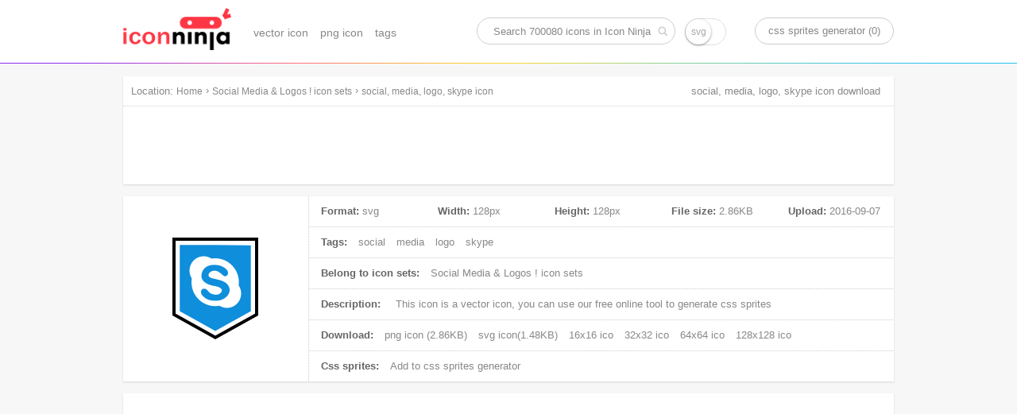

--- FILE ---
content_type: text/html; charset=UTF-8
request_url: https://www.iconninja.com/social-media-logo-skype-icon-5319
body_size: 12244
content:
<!doctype html>
<html lang="en">
<head>
    <meta charset="utf-8">
    <meta http-equiv="X-UA-Compatible" content="IE=edge,chrome=1" />
    <meta name="viewport" content="width=device-width, initial-scale=1.0, maximum-scale=1.0, user-scalable=0" />
    <link rel="dns-prefetch" href="https://cdnjs.cloudflare.com">
    <title>social, media, logo, skype icon | Social Media &amp; Logos ! icon sets | Icon Ninja</title>
        <meta name="keywords" content="social icon, media icon, logo icon, skype icon, vector icon, svg icon"/>    <meta name="description" content="This icon is a vector icon, belong to Social Media &amp; Logos ! icon sets. Its width is 128px, height is 128px, and its file size is 2.86KB, Uploaded at 2016-09-07"/>            <link rel="shortcut icon" href="https://www.iconninja.com/public/css/favicon.ico" type="image/x-icon" />
    <link href="https://www.iconninja.com/public/css/base.css?20180222" rel="stylesheet"/>
    <meta name="theme-color" content="#ffffff">
    <script data-ad-client="ca-pub-2606419576769320" async src="https://pagead2.googlesyndication.com/pagead/js/adsbygoogle.js"></script>
</head>
<body itemscope itemtype="http://schema.org/ItemPage">
    <script>
        (function(i,s,o,g,r,a,m){i['GoogleAnalyticsObject']=r;i[r]=i[r]||function(){
                (i[r].q=i[r].q||[]).push(arguments)},i[r].l=1*new Date();a=s.createElement(o),
            m=s.getElementsByTagName(o)[0];a.async=1;a.src=g;m.parentNode.insertBefore(a,m)
        })(window,document,'script','https://www.google-analytics.com/analytics.js','ga');

        ga('create', 'UA-68216682-8', 'auto');
        ga('send', 'pageview');

    </script>
    <header role="banner" itemscope itemtype="http://schema.org/WPHeader" class="header">
        <div id="logo_inner">
            <a href="https://www.iconninja.com">
                <img alt="Icon Ninja logo" src="https://www.iconninja.com/public/css/logo.png"/>
            </a>
        </div>
        <nav role="navigation" itemscope itemtype="http://schema.org/SiteNavigationElement" id="navi">
            <ul>
                <li itemprop="name">
                    <a itemprop="url" href="https://www.iconninja.com/vector-icon">vector icon</a>
                </li>
                <li itemprop="name">
                    <a itemprop="url" href="https://www.iconninja.com/png-icon">png icon</a>
                </li>
                <li itemprop="name">
                    <a itemprop="url" href="https://www.iconninja.com/tag">tags</a>
                </li>
            </ul>
        </nav>
        <div itemscope itemtype="http://schema.org/WebSite" id="search_inner">
            <link itemprop="url" href="https://www.iconninja.com"/>
            <form itemprop="potentialAction" itemscope itemtype="http://schema.org/SearchAction" id="portal_search" onsubmit="return false;">
                <meta itemprop="target" content="https://www.iconninja.com/tag/{query}"/>
                <input placeholder="Search 700080 icons in Icon Ninja" itemprop="query-input" type="text" name="query" id="search_inner_input"/>
                <input type="checkbox" name="isSvg" id="isSvg" title="only show svg icons"/>
                <input type="submit" value="" id="search_inner_sub"/>
            </form>
        </div>
        <a id="sprite" href="https://www.iconninja.com/css-sprites-generator" target="_blank">css sprites generator (0)</a>
    </header>
    <main role="main" class="group">
        <section class="shadow" id="breadcrumb">
            <span id="breadcrumb_title">Location:</span>
            <ol itemprop="breadcrumb" itemscope itemtype="http://schema.org/BreadcrumbList">
                <li itemprop="itemListElement" itemscope="" itemtype="http://schema.org/ListItem">
                    <a itemprop="item" rel="home" href="https://www.iconninja.com"><span itemprop="name">Home</span></a>
                    <meta itemprop="position" content="1">
                </li>
                 › <li itemprop="itemListElement" itemscope itemtype="http://schema.org/ListItem"><a itemprop="item" href="https://www.iconninja.com/social-media-logos-icon-sets-199" ><span itemprop="name" class="overflow">Social Media &amp; Logos ! icon sets</span></a><meta itemprop="position" content="2" /></li> › <li itemprop="itemListElement" itemscope itemtype="http://schema.org/ListItem"><a itemprop="item" href="https://www.iconninja.com/social-media-logo-skype-icon-5319" ><span itemprop="name" class="overflow">social, media, logo, skype icon</span></a><meta itemprop="position" content="3" /></li>            </ol>
            <div class="breadcrumb_ad">
                <!-- iconninja_common -->
                <ins class="adsbygoogle"
                     style="display:inline-block;width:970px;height:90px"
                     data-ad-client="ca-pub-2606419576769320"
                     data-ad-slot="7958611895"></ins>
                <script>
                    (adsbygoogle = window.adsbygoogle || []).push({});
                </script>
            </div>
        </section>
    <section id="left_part">
        <h1>social, media, logo, skype icon download</h1>
        <section itemscope itemprop="primaryImageOfPage" itemtype="http://schema.org/ImageObject" class="shadow wrapper detail_top">
            <div class="cover left">
                <img itemprop="url" src="https://www.iconninja.com/files/768/80/964/social-media-logo-skype-icon.png" alt="social, media, logo, skype icon" id="main_icon"/>
                <meta itemprop="name" content="social, media, logo, skype icon"/>
                <meta itemprop="keywords" content="social icon, media icon, logo icon, skype icon, vector icon, svg icon"/>
                <meta itemprop="fileFormat" content="png"/>
            </div>
            <div class="detail_top_right left">
                <ul class="icon_info">
                    <li id="icon_detail">
                        <dl>
                            <dt>Format:</dt>
                            <dd>svg</dd>
                        </dl>
                        <dl>
                            <dt>Width:</dt>
                            <dd itemprop="width">128px</dd>
                        </dl>
                        <dl>
                            <dt>Height:</dt>
                            <dd itemprop="height">128px</dd>
                        </dl>
                        <dl>
                            <dt>File size:</dt>
                            <dd itemprop="contentSize">2.86KB</dd>
                        </dl>
                        <dl>
                            <dt>Upload:</dt>
                            <dd><time itemprop="dateCreated">2016-09-07</time></dd>
                        </dl>
                    </li>
                    <li>
                        <span>Tags:</span>
                                                    <a href="https://www.iconninja.com/tag/social-icon" rel="tag">social</a>
                                                        <a href="https://www.iconninja.com/tag/media-icon" rel="tag">media</a>
                                                        <a href="https://www.iconninja.com/tag/logo-icon" rel="tag">logo</a>
                                                        <a href="https://www.iconninja.com/tag/skype-icon" rel="tag">skype</a>
                                                </li>
                    <li>
                        <span>Belong to icon sets:</span>
                        <a itemprop="isPartOf" href="https://www.iconninja.com/social-media-logos-icon-sets-199">
                            Social Media &amp; Logos ! icon sets                        </a>
                    </li>
                    <li>
                        <span>Description:</span>
                        <p itemprop="description">
                            This icon is a <em>vector icon</em>, you can use our free online tool to generate css sprites
                        </p>
                    </li>
                    <li>
                        <span>Download:</span>
                        <a download="social, media, logo, skype png icon" href="https://www.iconninja.com/files/768/80/964/social-media-logo-skype-icon.png">
                            png icon (2.86KB)
                        </a>
                                                    <a download="social, media, logo, skype svg icon" href="https://www.iconninja.com/files/882/485/314/social-media-logo-skype-icon.svg">
                                svg icon(1.48KB)
                            </a>
                                                                            <a href="https://www.iconninja.com/ico/16/social-media-logo-skype-5319.ico" target="_blank">16x16 ico</a>
                                                                            <a href="https://www.iconninja.com/ico/32/social-media-logo-skype-5319.ico" target="_blank">32x32 ico</a>
                                                                            <a href="https://www.iconninja.com/ico/64/social-media-logo-skype-5319.ico" target="_blank">64x64 ico</a>
                                                                            <a href="https://www.iconninja.com/ico/128/social-media-logo-skype-5319.ico" target="_blank">128x128 ico</a>
                                            </li>
                    <li>
                        <span>Css sprites:</span>
                        <a id="add_css_sprites">Add to css sprites generator</a>
                        <input type="hidden" value="5319"/>
                    </li>
                </ul>
            </div>
        </section>
		<br>
		<div class="shadow wrapper">
					<ins class="adsbygoogle"
						 style="display:block"
						 data-ad-format="autorelaxed"
						 data-ad-client="ca-pub-2606419576769320"
						 data-ad-slot="9583234763"></ins>
					<script>
						(adsbygoogle = window.adsbygoogle || []).push({});
					</script>
				</div>
        <section class="shadow wrapper px15">
            <header class="wrapper_header">
                <h2 class="left">Download common sizes of this icon</h2>
            </header>
            <ul class="icon_list" id="icon_resize"></ul>
            <input type="hidden" value="128" id="width"/>
            <input type="hidden" value="128" id="height"/>
            <canvas id="canvas" class="none"></canvas>
            <span class="clear"></span>
        </section>

        <section class="shadow wrapper px15" id="icons_section">
            <header class="wrapper_header">
                <h2 class="left">These icons also belongs to icon sets "Social Media &amp; Logos !"</h2>
            </header>
            <ul class="icon_list" id="hover">
                <li style="width:300px;height:600px;float:left;margin: 20px 11px;">
        <ins class="adsbygoogle" style="display:inline-block;width:300px;height:600px" data-ad-client="ca-pub-2606419576769320" data-ad-slot="3744226290"></ins>
        <script>(adsbygoogle = window.adsbygoogle || []).push({});</script>
						</li>                    <li class="icon_items">
                        <div class="icon_cover">
                            <ul class="pngsvg">
                                <li><a title="download png file of this icon" download="social, logo, media, facebook icon" href="https://www.iconninja.com/files/389/155/650/social-logo-media-facebook-icon.png">PNG</a></li>
                                <li><a title="download svg file of this icon" download="social, logo, media, facebook icon" href="https://www.iconninja.com/files/885/520/955/social-logo-media-facebook-icon.svg">SVG</a></li>
                            </ul>
                            <div class="add_png">
                                <span>add to css sprites</span>
                                <input type="hidden" class="icon_val" value="5309"/>
                            </div>
                            <a itemprop="relatedLink" class="add_fonts" title="social, logo, media, facebook" href="https://www.iconninja.com/social-logo-media-facebook-icon-5309">view icon detail</a>
                        </div>
                        <figure>
                            <div>
                                <img alt="social, logo, media, facebook icon" src="https://www.iconninja.com/files/389/155/650/social-logo-media-facebook-icon.png"/>
                            </div>
                            <figcaption title="social, logo, media, facebook icon" class="overflow">social, logo, media, facebook icon</figcaption>
                        </figure>
                    </li>
                                    <li class="icon_items">
                        <div class="icon_cover">
                            <ul class="pngsvg">
                                <li><a title="download png file of this icon" download="logo, media, social, facebook icon" href="https://www.iconninja.com/files/518/57/213/logo-media-social-facebook-icon.png">PNG</a></li>
                                <li><a title="download svg file of this icon" download="logo, media, social, facebook icon" href="https://www.iconninja.com/files/363/169/105/logo-media-social-facebook-icon.svg">SVG</a></li>
                            </ul>
                            <div class="add_png">
                                <span>add to css sprites</span>
                                <input type="hidden" class="icon_val" value="5310"/>
                            </div>
                            <a itemprop="relatedLink" class="add_fonts" title="logo, media, social, facebook" href="https://www.iconninja.com/logo-media-social-facebook-icon-5310">view icon detail</a>
                        </div>
                        <figure>
                            <div>
                                <img alt="logo, media, social, facebook icon" src="https://www.iconninja.com/files/518/57/213/logo-media-social-facebook-icon.png"/>
                            </div>
                            <figcaption title="logo, media, social, facebook icon" class="overflow">logo, media, social, facebook icon</figcaption>
                        </figure>
                    </li>
                                    <li class="icon_items">
                        <div class="icon_cover">
                            <ul class="pngsvg">
                                <li><a title="download png file of this icon" download="logo, twitter, social, media icon" href="https://www.iconninja.com/files/835/392/27/logo-twitter-social-media-icon.png">PNG</a></li>
                                <li><a title="download svg file of this icon" download="logo, twitter, social, media icon" href="https://www.iconninja.com/files/674/97/274/logo-twitter-social-media-icon.svg">SVG</a></li>
                            </ul>
                            <div class="add_png">
                                <span>add to css sprites</span>
                                <input type="hidden" class="icon_val" value="5311"/>
                            </div>
                            <a itemprop="relatedLink" class="add_fonts" title="logo, twitter, social, media" href="https://www.iconninja.com/logo-twitter-social-media-icon-5311">view icon detail</a>
                        </div>
                        <figure>
                            <div>
                                <img alt="logo, twitter, social, media icon" src="https://www.iconninja.com/files/835/392/27/logo-twitter-social-media-icon.png"/>
                            </div>
                            <figcaption title="logo, twitter, social, media icon" class="overflow">logo, twitter, social, media icon</figcaption>
                        </figure>
                    </li>
                                    <li class="icon_items">
                        <div class="icon_cover">
                            <ul class="pngsvg">
                                <li><a title="download png file of this icon" download="instagram, media, social, logo icon" href="https://www.iconninja.com/files/745/325/190/instagram-media-social-logo-icon.png">PNG</a></li>
                                <li><a title="download svg file of this icon" download="instagram, media, social, logo icon" href="https://www.iconninja.com/files/957/121/122/instagram-media-social-logo-icon.svg">SVG</a></li>
                            </ul>
                            <div class="add_png">
                                <span>add to css sprites</span>
                                <input type="hidden" class="icon_val" value="5312"/>
                            </div>
                            <a itemprop="relatedLink" class="add_fonts" title="instagram, media, social, logo" href="https://www.iconninja.com/instagram-media-social-logo-icon-5312">view icon detail</a>
                        </div>
                        <figure>
                            <div>
                                <img alt="instagram, media, social, logo icon" src="https://www.iconninja.com/files/745/325/190/instagram-media-social-logo-icon.png"/>
                            </div>
                            <figcaption title="instagram, media, social, logo icon" class="overflow">instagram, media, social, logo icon</figcaption>
                        </figure>
                    </li>
                                    <li class="icon_items">
                        <div class="icon_cover">
                            <ul class="pngsvg">
                                <li><a title="download png file of this icon" download="snapchat, logo, media, social icon" href="https://www.iconninja.com/files/433/739/674/snapchat-logo-media-social-icon.png">PNG</a></li>
                                <li><a title="download svg file of this icon" download="snapchat, logo, media, social icon" href="https://www.iconninja.com/files/912/870/338/snapchat-logo-media-social-icon.svg">SVG</a></li>
                            </ul>
                            <div class="add_png">
                                <span>add to css sprites</span>
                                <input type="hidden" class="icon_val" value="5313"/>
                            </div>
                            <a itemprop="relatedLink" class="add_fonts" title="snapchat, logo, media, social" href="https://www.iconninja.com/snapchat-logo-media-social-icon-5313">view icon detail</a>
                        </div>
                        <figure>
                            <div>
                                <img alt="snapchat, logo, media, social icon" src="https://www.iconninja.com/files/433/739/674/snapchat-logo-media-social-icon.png"/>
                            </div>
                            <figcaption title="snapchat, logo, media, social icon" class="overflow">snapchat, logo, media, social icon</figcaption>
                        </figure>
                    </li>
                                    <li class="icon_items">
                        <div class="icon_cover">
                            <ul class="pngsvg">
                                <li><a title="download png file of this icon" download="logo, social, media, twitter icon" href="https://www.iconninja.com/files/68/268/911/logo-social-media-twitter-icon.png">PNG</a></li>
                                <li><a title="download svg file of this icon" download="logo, social, media, twitter icon" href="https://www.iconninja.com/files/296/364/922/logo-social-media-twitter-icon.svg">SVG</a></li>
                            </ul>
                            <div class="add_png">
                                <span>add to css sprites</span>
                                <input type="hidden" class="icon_val" value="5314"/>
                            </div>
                            <a itemprop="relatedLink" class="add_fonts" title="logo, social, media, twitter" href="https://www.iconninja.com/logo-social-media-twitter-icon-5314">view icon detail</a>
                        </div>
                        <figure>
                            <div>
                                <img alt="logo, social, media, twitter icon" src="https://www.iconninja.com/files/68/268/911/logo-social-media-twitter-icon.png"/>
                            </div>
                            <figcaption title="logo, social, media, twitter icon" class="overflow">logo, social, media, twitter icon</figcaption>
                        </figure>
                    </li>
                                    <li class="icon_items">
                        <div class="icon_cover">
                            <ul class="pngsvg">
                                <li><a title="download png file of this icon" download="logo, android, media, social icon" href="https://www.iconninja.com/files/188/51/802/logo-android-media-social-icon.png">PNG</a></li>
                                <li><a title="download svg file of this icon" download="logo, android, media, social icon" href="https://www.iconninja.com/files/30/272/891/logo-android-media-social-icon.svg">SVG</a></li>
                            </ul>
                            <div class="add_png">
                                <span>add to css sprites</span>
                                <input type="hidden" class="icon_val" value="5315"/>
                            </div>
                            <a itemprop="relatedLink" class="add_fonts" title="logo, android, media, social" href="https://www.iconninja.com/logo-android-media-social-icon-5315">view icon detail</a>
                        </div>
                        <figure>
                            <div>
                                <img alt="logo, android, media, social icon" src="https://www.iconninja.com/files/188/51/802/logo-android-media-social-icon.png"/>
                            </div>
                            <figcaption title="logo, android, media, social icon" class="overflow">logo, android, media, social icon</figcaption>
                        </figure>
                    </li>
                                    <li class="icon_items">
                        <div class="icon_cover">
                            <ul class="pngsvg">
                                <li><a title="download png file of this icon" download="social, linkedin, media, logo icon" href="https://www.iconninja.com/files/26/21/264/social-linkedin-media-logo-icon.png">PNG</a></li>
                                <li><a title="download svg file of this icon" download="social, linkedin, media, logo icon" href="https://www.iconninja.com/files/372/321/273/social-linkedin-media-logo-icon.svg">SVG</a></li>
                            </ul>
                            <div class="add_png">
                                <span>add to css sprites</span>
                                <input type="hidden" class="icon_val" value="5316"/>
                            </div>
                            <a itemprop="relatedLink" class="add_fonts" title="social, linkedin, media, logo" href="https://www.iconninja.com/social-linkedin-media-logo-icon-5316">view icon detail</a>
                        </div>
                        <figure>
                            <div>
                                <img alt="social, linkedin, media, logo icon" src="https://www.iconninja.com/files/26/21/264/social-linkedin-media-logo-icon.png"/>
                            </div>
                            <figcaption title="social, linkedin, media, logo icon" class="overflow">social, linkedin, media, logo icon</figcaption>
                        </figure>
                    </li>
                                    <li class="icon_items">
                        <div class="icon_cover">
                            <ul class="pngsvg">
                                <li><a title="download png file of this icon" download="media, logo, android, social icon" href="https://www.iconninja.com/files/842/300/879/media-logo-android-social-icon.png">PNG</a></li>
                                <li><a title="download svg file of this icon" download="media, logo, android, social icon" href="https://www.iconninja.com/files/194/992/905/media-logo-android-social-icon.svg">SVG</a></li>
                            </ul>
                            <div class="add_png">
                                <span>add to css sprites</span>
                                <input type="hidden" class="icon_val" value="5317"/>
                            </div>
                            <a itemprop="relatedLink" class="add_fonts" title="media, logo, android, social" href="https://www.iconninja.com/media-logo-android-social-icon-5317">view icon detail</a>
                        </div>
                        <figure>
                            <div>
                                <img alt="media, logo, android, social icon" src="https://www.iconninja.com/files/842/300/879/media-logo-android-social-icon.png"/>
                            </div>
                            <figcaption title="media, logo, android, social icon" class="overflow">media, logo, android, social icon</figcaption>
                        </figure>
                    </li>
                                    <li class="icon_items">
                        <div class="icon_cover">
                            <ul class="pngsvg">
                                <li><a title="download png file of this icon" download="logo, social, media, instagram icon" href="https://www.iconninja.com/files/899/1018/417/logo-social-media-instagram-icon.png">PNG</a></li>
                                <li><a title="download svg file of this icon" download="logo, social, media, instagram icon" href="https://www.iconninja.com/files/516/68/882/logo-social-media-instagram-icon.svg">SVG</a></li>
                            </ul>
                            <div class="add_png">
                                <span>add to css sprites</span>
                                <input type="hidden" class="icon_val" value="5318"/>
                            </div>
                            <a itemprop="relatedLink" class="add_fonts" title="logo, social, media, instagram" href="https://www.iconninja.com/logo-social-media-instagram-icon-5318">view icon detail</a>
                        </div>
                        <figure>
                            <div>
                                <img alt="logo, social, media, instagram icon" src="https://www.iconninja.com/files/899/1018/417/logo-social-media-instagram-icon.png"/>
                            </div>
                            <figcaption title="logo, social, media, instagram icon" class="overflow">logo, social, media, instagram icon</figcaption>
                        </figure>
                    </li>
                                    <li class="icon_items">
                        <div class="icon_cover">
                            <ul class="pngsvg">
                                <li><a title="download png file of this icon" download="social, media, logo, skype icon" href="https://www.iconninja.com/files/768/80/964/social-media-logo-skype-icon.png">PNG</a></li>
                                <li><a title="download svg file of this icon" download="social, media, logo, skype icon" href="https://www.iconninja.com/files/882/485/314/social-media-logo-skype-icon.svg">SVG</a></li>
                            </ul>
                            <div class="add_png">
                                <span>add to css sprites</span>
                                <input type="hidden" class="icon_val" value="5319"/>
                            </div>
                            <a itemprop="relatedLink" class="add_fonts" title="social, media, logo, skype" href="https://www.iconninja.com/social-media-logo-skype-icon-5319">view icon detail</a>
                        </div>
                        <figure>
                            <div>
                                <img alt="social, media, logo, skype icon" src="https://www.iconninja.com/files/768/80/964/social-media-logo-skype-icon.png"/>
                            </div>
                            <figcaption title="social, media, logo, skype icon" class="overflow">social, media, logo, skype icon</figcaption>
                        </figure>
                    </li>
                                    <li class="icon_items">
                        <div class="icon_cover">
                            <ul class="pngsvg">
                                <li><a title="download png file of this icon" download="social, dropbox, logo, media icon" href="https://www.iconninja.com/files/490/178/537/social-dropbox-logo-media-icon.png">PNG</a></li>
                                <li><a title="download svg file of this icon" download="social, dropbox, logo, media icon" href="https://www.iconninja.com/files/68/926/408/social-dropbox-logo-media-icon.svg">SVG</a></li>
                            </ul>
                            <div class="add_png">
                                <span>add to css sprites</span>
                                <input type="hidden" class="icon_val" value="5320"/>
                            </div>
                            <a itemprop="relatedLink" class="add_fonts" title="social, dropbox, logo, media" href="https://www.iconninja.com/social-dropbox-logo-media-icon-5320">view icon detail</a>
                        </div>
                        <figure>
                            <div>
                                <img alt="social, dropbox, logo, media icon" src="https://www.iconninja.com/files/490/178/537/social-dropbox-logo-media-icon.png"/>
                            </div>
                            <figcaption title="social, dropbox, logo, media icon" class="overflow">social, dropbox, logo, media icon</figcaption>
                        </figure>
                    </li>
                                    <li class="icon_items">
                        <div class="icon_cover">
                            <ul class="pngsvg">
                                <li><a title="download png file of this icon" download="social, media, logo, youtube icon" href="https://www.iconninja.com/files/491/401/66/social-media-logo-youtube-icon.png">PNG</a></li>
                                <li><a title="download svg file of this icon" download="social, media, logo, youtube icon" href="https://www.iconninja.com/files/479/319/767/social-media-logo-youtube-icon.svg">SVG</a></li>
                            </ul>
                            <div class="add_png">
                                <span>add to css sprites</span>
                                <input type="hidden" class="icon_val" value="5321"/>
                            </div>
                            <a itemprop="relatedLink" class="add_fonts" title="social, media, logo, youtube" href="https://www.iconninja.com/social-media-logo-youtube-icon-5321">view icon detail</a>
                        </div>
                        <figure>
                            <div>
                                <img alt="social, media, logo, youtube icon" src="https://www.iconninja.com/files/491/401/66/social-media-logo-youtube-icon.png"/>
                            </div>
                            <figcaption title="social, media, logo, youtube icon" class="overflow">social, media, logo, youtube icon</figcaption>
                        </figure>
                    </li>
                                    <li class="icon_items">
                        <div class="icon_cover">
                            <ul class="pngsvg">
                                <li><a title="download png file of this icon" download="social, media, logo, whatsapp icon" href="https://www.iconninja.com/files/762/404/871/social-media-logo-whatsapp-icon.png">PNG</a></li>
                                <li><a title="download svg file of this icon" download="social, media, logo, whatsapp icon" href="https://www.iconninja.com/files/749/213/232/social-media-logo-whatsapp-icon.svg">SVG</a></li>
                            </ul>
                            <div class="add_png">
                                <span>add to css sprites</span>
                                <input type="hidden" class="icon_val" value="5322"/>
                            </div>
                            <a itemprop="relatedLink" class="add_fonts" title="social, media, logo, whatsapp" href="https://www.iconninja.com/social-media-logo-whatsapp-icon-5322">view icon detail</a>
                        </div>
                        <figure>
                            <div>
                                <img alt="social, media, logo, whatsapp icon" src="https://www.iconninja.com/files/762/404/871/social-media-logo-whatsapp-icon.png"/>
                            </div>
                            <figcaption title="social, media, logo, whatsapp icon" class="overflow">social, media, logo, whatsapp icon</figcaption>
                        </figure>
                    </li>
                                    <li class="icon_items">
                        <div class="icon_cover">
                            <ul class="pngsvg">
                                <li><a title="download png file of this icon" download="rss, media, social, logo icon" href="https://www.iconninja.com/files/459/660/894/rss-media-social-logo-icon.png">PNG</a></li>
                                <li><a title="download svg file of this icon" download="rss, media, social, logo icon" href="https://www.iconninja.com/files/960/44/893/rss-media-social-logo-icon.svg">SVG</a></li>
                            </ul>
                            <div class="add_png">
                                <span>add to css sprites</span>
                                <input type="hidden" class="icon_val" value="5323"/>
                            </div>
                            <a itemprop="relatedLink" class="add_fonts" title="rss, media, social, logo" href="https://www.iconninja.com/rss-media-social-logo-icon-5323">view icon detail</a>
                        </div>
                        <figure>
                            <div>
                                <img alt="rss, media, social, logo icon" src="https://www.iconninja.com/files/459/660/894/rss-media-social-logo-icon.png"/>
                            </div>
                            <figcaption title="rss, media, social, logo icon" class="overflow">rss, media, social, logo icon</figcaption>
                        </figure>
                    </li>
                                    <li class="icon_items">
                        <div class="icon_cover">
                            <ul class="pngsvg">
                                <li><a title="download png file of this icon" download="logo, media, google, social icon" href="https://www.iconninja.com/files/921/560/914/logo-media-google-social-icon.png">PNG</a></li>
                                <li><a title="download svg file of this icon" download="logo, media, google, social icon" href="https://www.iconninja.com/files/597/708/33/logo-media-google-social-icon.svg">SVG</a></li>
                            </ul>
                            <div class="add_png">
                                <span>add to css sprites</span>
                                <input type="hidden" class="icon_val" value="5324"/>
                            </div>
                            <a itemprop="relatedLink" class="add_fonts" title="logo, media, google, social" href="https://www.iconninja.com/logo-media-google-social-icon-5324">view icon detail</a>
                        </div>
                        <figure>
                            <div>
                                <img alt="logo, media, google, social icon" src="https://www.iconninja.com/files/921/560/914/logo-media-google-social-icon.png"/>
                            </div>
                            <figcaption title="logo, media, google, social icon" class="overflow">logo, media, google, social icon</figcaption>
                        </figure>
                    </li>
                                    <li class="icon_items">
                        <div class="icon_cover">
                            <ul class="pngsvg">
                                <li><a title="download png file of this icon" download="social, media, periscope, logo icon" href="https://www.iconninja.com/files/759/942/356/social-media-periscope-logo-icon.png">PNG</a></li>
                                <li><a title="download svg file of this icon" download="social, media, periscope, logo icon" href="https://www.iconninja.com/files/192/380/916/social-media-periscope-logo-icon.svg">SVG</a></li>
                            </ul>
                            <div class="add_png">
                                <span>add to css sprites</span>
                                <input type="hidden" class="icon_val" value="5325"/>
                            </div>
                            <a itemprop="relatedLink" class="add_fonts" title="social, media, periscope, logo" href="https://www.iconninja.com/social-media-periscope-logo-icon-5325">view icon detail</a>
                        </div>
                        <figure>
                            <div>
                                <img alt="social, media, periscope, logo icon" src="https://www.iconninja.com/files/759/942/356/social-media-periscope-logo-icon.png"/>
                            </div>
                            <figcaption title="social, media, periscope, logo icon" class="overflow">social, media, periscope, logo icon</figcaption>
                        </figure>
                    </li>
                                    <li class="icon_items">
                        <div class="icon_cover">
                            <ul class="pngsvg">
                                <li><a title="download png file of this icon" download="logo, media, social, pinterest icon" href="https://www.iconninja.com/files/795/866/493/logo-media-social-pinterest-icon.png">PNG</a></li>
                                <li><a title="download svg file of this icon" download="logo, media, social, pinterest icon" href="https://www.iconninja.com/files/1014/864/849/logo-media-social-pinterest-icon.svg">SVG</a></li>
                            </ul>
                            <div class="add_png">
                                <span>add to css sprites</span>
                                <input type="hidden" class="icon_val" value="5326"/>
                            </div>
                            <a itemprop="relatedLink" class="add_fonts" title="logo, media, social, pinterest" href="https://www.iconninja.com/logo-media-social-pinterest-icon-5326">view icon detail</a>
                        </div>
                        <figure>
                            <div>
                                <img alt="logo, media, social, pinterest icon" src="https://www.iconninja.com/files/795/866/493/logo-media-social-pinterest-icon.png"/>
                            </div>
                            <figcaption title="logo, media, social, pinterest icon" class="overflow">logo, media, social, pinterest icon</figcaption>
                        </figure>
                    </li>
                                    <li class="icon_items">
                        <div class="icon_cover">
                            <ul class="pngsvg">
                                <li><a title="download png file of this icon" download="media, snapchat, logo, social icon" href="https://www.iconninja.com/files/934/509/311/media-snapchat-logo-social-icon.png">PNG</a></li>
                                <li><a title="download svg file of this icon" download="media, snapchat, logo, social icon" href="https://www.iconninja.com/files/729/440/941/media-snapchat-logo-social-icon.svg">SVG</a></li>
                            </ul>
                            <div class="add_png">
                                <span>add to css sprites</span>
                                <input type="hidden" class="icon_val" value="5327"/>
                            </div>
                            <a itemprop="relatedLink" class="add_fonts" title="media, snapchat, logo, social" href="https://www.iconninja.com/media-snapchat-logo-social-icon-5327">view icon detail</a>
                        </div>
                        <figure>
                            <div>
                                <img alt="media, snapchat, logo, social icon" src="https://www.iconninja.com/files/934/509/311/media-snapchat-logo-social-icon.png"/>
                            </div>
                            <figcaption title="media, snapchat, logo, social icon" class="overflow">media, snapchat, logo, social icon</figcaption>
                        </figure>
                    </li>
                                    <li class="icon_items">
                        <div class="icon_cover">
                            <ul class="pngsvg">
                                <li><a title="download png file of this icon" download="linkedin, social, logo, media icon" href="https://www.iconninja.com/files/150/627/694/linkedin-social-logo-media-icon.png">PNG</a></li>
                                <li><a title="download svg file of this icon" download="linkedin, social, logo, media icon" href="https://www.iconninja.com/files/76/8/833/linkedin-social-logo-media-icon.svg">SVG</a></li>
                            </ul>
                            <div class="add_png">
                                <span>add to css sprites</span>
                                <input type="hidden" class="icon_val" value="5328"/>
                            </div>
                            <a itemprop="relatedLink" class="add_fonts" title="linkedin, social, logo, media" href="https://www.iconninja.com/linkedin-social-logo-media-icon-5328">view icon detail</a>
                        </div>
                        <figure>
                            <div>
                                <img alt="linkedin, social, logo, media icon" src="https://www.iconninja.com/files/150/627/694/linkedin-social-logo-media-icon.png"/>
                            </div>
                            <figcaption title="linkedin, social, logo, media icon" class="overflow">linkedin, social, logo, media icon</figcaption>
                        </figure>
                    </li>
                                    <li class="icon_items">
                        <div class="icon_cover">
                            <ul class="pngsvg">
                                <li><a title="download png file of this icon" download="tumblr, logo, media, social icon" href="https://www.iconninja.com/files/634/1006/546/tumblr-logo-media-social-icon.png">PNG</a></li>
                                <li><a title="download svg file of this icon" download="tumblr, logo, media, social icon" href="https://www.iconninja.com/files/1006/86/445/tumblr-logo-media-social-icon.svg">SVG</a></li>
                            </ul>
                            <div class="add_png">
                                <span>add to css sprites</span>
                                <input type="hidden" class="icon_val" value="5329"/>
                            </div>
                            <a itemprop="relatedLink" class="add_fonts" title="tumblr, logo, media, social" href="https://www.iconninja.com/tumblr-logo-media-social-icon-5329">view icon detail</a>
                        </div>
                        <figure>
                            <div>
                                <img alt="tumblr, logo, media, social icon" src="https://www.iconninja.com/files/634/1006/546/tumblr-logo-media-social-icon.png"/>
                            </div>
                            <figcaption title="tumblr, logo, media, social icon" class="overflow">tumblr, logo, media, social icon</figcaption>
                        </figure>
                    </li>
                                    <li class="icon_items">
                        <div class="icon_cover">
                            <ul class="pngsvg">
                                <li><a title="download png file of this icon" download="logo, social, google, media icon" href="https://www.iconninja.com/files/18/522/402/logo-social-google-media-icon.png">PNG</a></li>
                                <li><a title="download svg file of this icon" download="logo, social, google, media icon" href="https://www.iconninja.com/files/709/203/591/logo-social-google-media-icon.svg">SVG</a></li>
                            </ul>
                            <div class="add_png">
                                <span>add to css sprites</span>
                                <input type="hidden" class="icon_val" value="5330"/>
                            </div>
                            <a itemprop="relatedLink" class="add_fonts" title="logo, social, google, media" href="https://www.iconninja.com/logo-social-google-media-icon-5330">view icon detail</a>
                        </div>
                        <figure>
                            <div>
                                <img alt="logo, social, google, media icon" src="https://www.iconninja.com/files/18/522/402/logo-social-google-media-icon.png"/>
                            </div>
                            <figcaption title="logo, social, google, media icon" class="overflow">logo, social, google, media icon</figcaption>
                        </figure>
                    </li>
                                    <li class="icon_items">
                        <div class="icon_cover">
                            <ul class="pngsvg">
                                <li><a title="download png file of this icon" download="media, social, vimeo, logo icon" href="https://www.iconninja.com/files/729/306/497/media-social-vimeo-logo-icon.png">PNG</a></li>
                                <li><a title="download svg file of this icon" download="media, social, vimeo, logo icon" href="https://www.iconninja.com/files/606/177/84/media-social-vimeo-logo-icon.svg">SVG</a></li>
                            </ul>
                            <div class="add_png">
                                <span>add to css sprites</span>
                                <input type="hidden" class="icon_val" value="5331"/>
                            </div>
                            <a itemprop="relatedLink" class="add_fonts" title="media, social, vimeo, logo" href="https://www.iconninja.com/media-social-vimeo-logo-icon-5331">view icon detail</a>
                        </div>
                        <figure>
                            <div>
                                <img alt="media, social, vimeo, logo icon" src="https://www.iconninja.com/files/729/306/497/media-social-vimeo-logo-icon.png"/>
                            </div>
                            <figcaption title="media, social, vimeo, logo icon" class="overflow">media, social, vimeo, logo icon</figcaption>
                        </figure>
                    </li>
                                    <li class="icon_items">
                        <div class="icon_cover">
                            <ul class="pngsvg">
                                <li><a title="download png file of this icon" download="logo, social, youtube, media icon" href="https://www.iconninja.com/files/178/135/746/logo-social-youtube-media-icon.png">PNG</a></li>
                                <li><a title="download svg file of this icon" download="logo, social, youtube, media icon" href="https://www.iconninja.com/files/747/894/423/logo-social-youtube-media-icon.svg">SVG</a></li>
                            </ul>
                            <div class="add_png">
                                <span>add to css sprites</span>
                                <input type="hidden" class="icon_val" value="5332"/>
                            </div>
                            <a itemprop="relatedLink" class="add_fonts" title="logo, social, youtube, media" href="https://www.iconninja.com/logo-social-youtube-media-icon-5332">view icon detail</a>
                        </div>
                        <figure>
                            <div>
                                <img alt="logo, social, youtube, media icon" src="https://www.iconninja.com/files/178/135/746/logo-social-youtube-media-icon.png"/>
                            </div>
                            <figcaption title="logo, social, youtube, media icon" class="overflow">logo, social, youtube, media icon</figcaption>
                        </figure>
                    </li>
                                    <li class="icon_items">
                        <div class="icon_cover">
                            <ul class="pngsvg">
                                <li><a title="download png file of this icon" download="social, media, logo, googleplus icon" href="https://www.iconninja.com/files/823/164/25/social-media-logo-googleplus-icon.png">PNG</a></li>
                                <li><a title="download svg file of this icon" download="social, media, logo, googleplus icon" href="https://www.iconninja.com/files/352/778/487/social-media-logo-googleplus-icon.svg">SVG</a></li>
                            </ul>
                            <div class="add_png">
                                <span>add to css sprites</span>
                                <input type="hidden" class="icon_val" value="5333"/>
                            </div>
                            <a itemprop="relatedLink" class="add_fonts" title="social, media, logo, googleplus" href="https://www.iconninja.com/social-media-logo-googleplus-icon-5333">view icon detail</a>
                        </div>
                        <figure>
                            <div>
                                <img alt="social, media, logo, googleplus icon" src="https://www.iconninja.com/files/823/164/25/social-media-logo-googleplus-icon.png"/>
                            </div>
                            <figcaption title="social, media, logo, googleplus icon" class="overflow">social, media, logo, googleplus icon</figcaption>
                        </figure>
                    </li>
                                    <li class="icon_items">
                        <div class="icon_cover">
                            <ul class="pngsvg">
                                <li><a title="download png file of this icon" download="tumblr, logo, social, media icon" href="https://www.iconninja.com/files/668/866/553/tumblr-logo-social-media-icon.png">PNG</a></li>
                                <li><a title="download svg file of this icon" download="tumblr, logo, social, media icon" href="https://www.iconninja.com/files/530/529/125/tumblr-logo-social-media-icon.svg">SVG</a></li>
                            </ul>
                            <div class="add_png">
                                <span>add to css sprites</span>
                                <input type="hidden" class="icon_val" value="5334"/>
                            </div>
                            <a itemprop="relatedLink" class="add_fonts" title="tumblr, logo, social, media" href="https://www.iconninja.com/tumblr-logo-social-media-icon-5334">view icon detail</a>
                        </div>
                        <figure>
                            <div>
                                <img alt="tumblr, logo, social, media icon" src="https://www.iconninja.com/files/668/866/553/tumblr-logo-social-media-icon.png"/>
                            </div>
                            <figcaption title="tumblr, logo, social, media icon" class="overflow">tumblr, logo, social, media icon</figcaption>
                        </figure>
                    </li>
                                    <li class="icon_items">
                        <div class="icon_cover">
                            <ul class="pngsvg">
                                <li><a title="download png file of this icon" download="social, media, logo, dropbox icon" href="https://www.iconninja.com/files/32/336/895/social-media-logo-dropbox-icon.png">PNG</a></li>
                                <li><a title="download svg file of this icon" download="social, media, logo, dropbox icon" href="https://www.iconninja.com/files/639/844/24/social-media-logo-dropbox-icon.svg">SVG</a></li>
                            </ul>
                            <div class="add_png">
                                <span>add to css sprites</span>
                                <input type="hidden" class="icon_val" value="5335"/>
                            </div>
                            <a itemprop="relatedLink" class="add_fonts" title="social, media, logo, dropbox" href="https://www.iconninja.com/social-media-logo-dropbox-icon-5335">view icon detail</a>
                        </div>
                        <figure>
                            <div>
                                <img alt="social, media, logo, dropbox icon" src="https://www.iconninja.com/files/32/336/895/social-media-logo-dropbox-icon.png"/>
                            </div>
                            <figcaption title="social, media, logo, dropbox icon" class="overflow">social, media, logo, dropbox icon</figcaption>
                        </figure>
                    </li>
                                    <li class="icon_items">
                        <div class="icon_cover">
                            <ul class="pngsvg">
                                <li><a title="download png file of this icon" download="media, logo, periscope, social icon" href="https://www.iconninja.com/files/292/23/598/media-logo-periscope-social-icon.png">PNG</a></li>
                                <li><a title="download svg file of this icon" download="media, logo, periscope, social icon" href="https://www.iconninja.com/files/253/894/493/media-logo-periscope-social-icon.svg">SVG</a></li>
                            </ul>
                            <div class="add_png">
                                <span>add to css sprites</span>
                                <input type="hidden" class="icon_val" value="5336"/>
                            </div>
                            <a itemprop="relatedLink" class="add_fonts" title="media, logo, periscope, social" href="https://www.iconninja.com/media-logo-periscope-social-icon-5336">view icon detail</a>
                        </div>
                        <figure>
                            <div>
                                <img alt="media, logo, periscope, social icon" src="https://www.iconninja.com/files/292/23/598/media-logo-periscope-social-icon.png"/>
                            </div>
                            <figcaption title="media, logo, periscope, social icon" class="overflow">media, logo, periscope, social icon</figcaption>
                        </figure>
                    </li>
                                    <li class="icon_items">
                        <div class="icon_cover">
                            <ul class="pngsvg">
                                <li><a title="download png file of this icon" download="social, dribbble, media, logo icon" href="https://www.iconninja.com/files/801/63/646/social-dribbble-media-logo-icon.png">PNG</a></li>
                                <li><a title="download svg file of this icon" download="social, dribbble, media, logo icon" href="https://www.iconninja.com/files/896/117/239/social-dribbble-media-logo-icon.svg">SVG</a></li>
                            </ul>
                            <div class="add_png">
                                <span>add to css sprites</span>
                                <input type="hidden" class="icon_val" value="5337"/>
                            </div>
                            <a itemprop="relatedLink" class="add_fonts" title="social, dribbble, media, logo" href="https://www.iconninja.com/social-dribbble-media-logo-icon-5337">view icon detail</a>
                        </div>
                        <figure>
                            <div>
                                <img alt="social, dribbble, media, logo icon" src="https://www.iconninja.com/files/801/63/646/social-dribbble-media-logo-icon.png"/>
                            </div>
                            <figcaption title="social, dribbble, media, logo icon" class="overflow">social, dribbble, media, logo icon</figcaption>
                        </figure>
                    </li>
                                <li class="icon_items">
                    <a href="https://www.iconninja.com/social-media-logos-icon-sets-199" class="icon_view_all">View All</a>
                </li>
            </ul>
            <span class="clear"></span>
                    </section>
                    <section class="shadow wrapper px15" id="icons_section">
                <header class="wrapper_header">
                    <h2 class="left">Related icons of this icon</h2>
                </header>
                <ul class="icon_list" id="hover">
                    <li style="width:300px;height:250px;float:left;margin: 35px 11px;">
            <ins class="adsbygoogle" style="display:inline-block;width:300px;height:250px" data-ad-client="ca-pub-2606419576769320" data-ad-slot="2206045894"></ins>
            <script>(adsbygoogle = window.adsbygoogle || []).push({});</script></li>                        <li class="icon_items">
                            <div class="icon_cover">
                                <ul class="pngsvg">
                                    <li><a title="download png file of this icon" download="logo, social, skype, media icon" href="https://www.iconninja.com/files/238/870/461/logo-social-skype-media-icon.png">PNG</a></li>
                                    <li><a title="download svg file of this icon" download="logo, social, skype, media icon" href="https://www.iconninja.com/files/74/538/351/logo-social-skype-media-icon.svg">SVG</a></li>
                                </ul>
                                <div class="add_png">
                                    <span>add to css sprites</span>
                                    <input type="hidden" class="icon_val" value="899716"/>
                                </div>
                                <a itemprop="relatedLink" class="add_fonts" title="logo, social, skype, media" href="https://www.iconninja.com/logo-social-skype-media-icon-899716">view icon detail</a>
                            </div>
                            <figure>
                                <div>
                                    <img alt="logo, social, skype, media icon" src="https://www.iconninja.com/files/238/870/461/logo-social-skype-media-icon.png"/>
                                </div>
                                <figcaption title="logo, social, skype, media icon" class="overflow">logo, social, skype, media icon</figcaption>
                            </figure>
                        </li>
                                            <li class="icon_items">
                            <div class="icon_cover">
                                <ul class="pngsvg">
                                    <li><a title="download png file of this icon" download="skype, social media, skype logo icon" href="https://www.iconninja.com/files/226/351/660/skype-social-media-skype-logo-icon.png">PNG</a></li>
                                    <li><a title="download svg file of this icon" download="skype, social media, skype logo icon" href="https://www.iconninja.com/">SVG</a></li>
                                </ul>
                                <div class="add_png">
                                    <span>add to css sprites</span>
                                    <input type="hidden" class="icon_val" value="31877"/>
                                </div>
                                <a itemprop="relatedLink" class="add_fonts" title="skype, social media, skype logo" href="https://www.iconninja.com/skype-social-media-skype-logo-icon-31877">view icon detail</a>
                            </div>
                            <figure>
                                <div>
                                    <img alt="skype, social media, skype logo icon" src="https://www.iconninja.com/files/226/351/660/skype-social-media-skype-logo-icon.png"/>
                                </div>
                                <figcaption title="skype, social media, skype logo icon" class="overflow">skype, social media, skype logo icon</figcaption>
                            </figure>
                        </li>
                                            <li class="icon_items">
                            <div class="icon_cover">
                                <ul class="pngsvg">
                                    <li><a title="download png file of this icon" download="skype, social, media, logo icon" href="https://www.iconninja.com/files/1002/948/863/skype-social-media-logo-icon.png">PNG</a></li>
                                    <li><a title="download svg file of this icon" download="skype, social, media, logo icon" href="https://www.iconninja.com/files/322/766/402/skype-social-media-logo-icon.svg">SVG</a></li>
                                </ul>
                                <div class="add_png">
                                    <span>add to css sprites</span>
                                    <input type="hidden" class="icon_val" value="895689"/>
                                </div>
                                <a itemprop="relatedLink" class="add_fonts" title="skype, social, media, logo" href="https://www.iconninja.com/skype-social-media-logo-icon-895689">view icon detail</a>
                            </div>
                            <figure>
                                <div>
                                    <img alt="skype, social, media, logo icon" src="https://www.iconninja.com/files/1002/948/863/skype-social-media-logo-icon.png"/>
                                </div>
                                <figcaption title="skype, social, media, logo icon" class="overflow">skype, social, media, logo icon</figcaption>
                            </figure>
                        </li>
                                            <li class="icon_items">
                            <div class="icon_cover">
                                <ul class="pngsvg">
                                    <li><a title="download png file of this icon" download="social, skype, logo, media icon" href="https://www.iconninja.com/files/844/794/357/social-skype-logo-media-icon.png">PNG</a></li>
                                    <li><a title="download svg file of this icon" download="social, skype, logo, media icon" href="https://www.iconninja.com/files/398/737/80/social-skype-logo-media-icon.svg">SVG</a></li>
                                </ul>
                                <div class="add_png">
                                    <span>add to css sprites</span>
                                    <input type="hidden" class="icon_val" value="895708"/>
                                </div>
                                <a itemprop="relatedLink" class="add_fonts" title="social, skype, logo, media" href="https://www.iconninja.com/social-skype-logo-media-icon-895708">view icon detail</a>
                            </div>
                            <figure>
                                <div>
                                    <img alt="social, skype, logo, media icon" src="https://www.iconninja.com/files/844/794/357/social-skype-logo-media-icon.png"/>
                                </div>
                                <figcaption title="social, skype, logo, media icon" class="overflow">social, skype, logo, media icon</figcaption>
                            </figure>
                        </li>
                                            <li class="icon_items">
                            <div class="icon_cover">
                                <ul class="pngsvg">
                                    <li><a title="download png file of this icon" download="skype, social, media, logo icon" href="https://www.iconninja.com/files/25/860/971/skype-social-media-logo-icon.png">PNG</a></li>
                                    <li><a title="download svg file of this icon" download="skype, social, media, logo icon" href="https://www.iconninja.com/files/739/223/760/skype-social-media-logo-icon.svg">SVG</a></li>
                                </ul>
                                <div class="add_png">
                                    <span>add to css sprites</span>
                                    <input type="hidden" class="icon_val" value="899142"/>
                                </div>
                                <a itemprop="relatedLink" class="add_fonts" title="skype, social, media, logo" href="https://www.iconninja.com/skype-social-media-logo-icon-899142">view icon detail</a>
                            </div>
                            <figure>
                                <div>
                                    <img alt="skype, social, media, logo icon" src="https://www.iconninja.com/files/25/860/971/skype-social-media-logo-icon.png"/>
                                </div>
                                <figcaption title="skype, social, media, logo icon" class="overflow">skype, social, media, logo icon</figcaption>
                            </figure>
                        </li>
                                            <li class="icon_items">
                            <div class="icon_cover">
                                <ul class="pngsvg">
                                    <li><a title="download png file of this icon" download="skype, logo, social, media icon" href="https://www.iconninja.com/files/479/785/132/skype-logo-social-media-icon.png">PNG</a></li>
                                    <li><a title="download svg file of this icon" download="skype, logo, social, media icon" href="https://www.iconninja.com/files/466/984/994/skype-logo-social-media-icon.svg">SVG</a></li>
                                </ul>
                                <div class="add_png">
                                    <span>add to css sprites</span>
                                    <input type="hidden" class="icon_val" value="899162"/>
                                </div>
                                <a itemprop="relatedLink" class="add_fonts" title="skype, logo, social, media" href="https://www.iconninja.com/skype-logo-social-media-icon-899162">view icon detail</a>
                            </div>
                            <figure>
                                <div>
                                    <img alt="skype, logo, social, media icon" src="https://www.iconninja.com/files/479/785/132/skype-logo-social-media-icon.png"/>
                                </div>
                                <figcaption title="skype, logo, social, media icon" class="overflow">skype, logo, social, media icon</figcaption>
                            </figure>
                        </li>
                                            <li class="icon_items">
                            <div class="icon_cover">
                                <ul class="pngsvg">
                                    <li><a title="download png file of this icon" download="media, social, skype, logo icon" href="https://www.iconninja.com/files/156/219/642/media-social-skype-logo-icon.png">PNG</a></li>
                                    <li><a title="download svg file of this icon" download="media, social, skype, logo icon" href="https://www.iconninja.com/files/544/669/206/media-social-skype-logo-icon.svg">SVG</a></li>
                                </ul>
                                <div class="add_png">
                                    <span>add to css sprites</span>
                                    <input type="hidden" class="icon_val" value="899194"/>
                                </div>
                                <a itemprop="relatedLink" class="add_fonts" title="media, social, skype, logo" href="https://www.iconninja.com/media-social-skype-logo-icon-899194">view icon detail</a>
                            </div>
                            <figure>
                                <div>
                                    <img alt="media, social, skype, logo icon" src="https://www.iconninja.com/files/156/219/642/media-social-skype-logo-icon.png"/>
                                </div>
                                <figcaption title="media, social, skype, logo icon" class="overflow">media, social, skype, logo icon</figcaption>
                            </figure>
                        </li>
                                            <li class="icon_items">
                            <div class="icon_cover">
                                <ul class="pngsvg">
                                    <li><a title="download png file of this icon" download="social, media, skype, logo icon" href="https://www.iconninja.com/files/258/699/605/social-media-skype-logo-icon.png">PNG</a></li>
                                    <li><a title="download svg file of this icon" download="social, media, skype, logo icon" href="https://www.iconninja.com/files/882/901/80/social-media-skype-logo-icon.svg">SVG</a></li>
                                </ul>
                                <div class="add_png">
                                    <span>add to css sprites</span>
                                    <input type="hidden" class="icon_val" value="5349"/>
                                </div>
                                <a itemprop="relatedLink" class="add_fonts" title="social, media, skype, logo" href="https://www.iconninja.com/social-media-skype-logo-icon-5349">view icon detail</a>
                            </div>
                            <figure>
                                <div>
                                    <img alt="social, media, skype, logo icon" src="https://www.iconninja.com/files/258/699/605/social-media-skype-logo-icon.png"/>
                                </div>
                                <figcaption title="social, media, skype, logo icon" class="overflow">social, media, skype, logo icon</figcaption>
                            </figure>
                        </li>
                                            <li class="icon_items">
                            <div class="icon_cover">
                                <ul class="pngsvg">
                                    <li><a title="download png file of this icon" download="logo, social, skype, media icon" href="https://www.iconninja.com/files/95/777/204/logo-social-skype-media-icon.png">PNG</a></li>
                                    <li><a title="download svg file of this icon" download="logo, social, skype, media icon" href="https://www.iconninja.com/files/801/677/82/logo-social-skype-media-icon.svg">SVG</a></li>
                                </ul>
                                <div class="add_png">
                                    <span>add to css sprites</span>
                                    <input type="hidden" class="icon_val" value="5046"/>
                                </div>
                                <a itemprop="relatedLink" class="add_fonts" title="logo, social, skype, media" href="https://www.iconninja.com/logo-social-skype-media-icon-5046">view icon detail</a>
                            </div>
                            <figure>
                                <div>
                                    <img alt="logo, social, skype, media icon" src="https://www.iconninja.com/files/95/777/204/logo-social-skype-media-icon.png"/>
                                </div>
                                <figcaption title="logo, social, skype, media icon" class="overflow">logo, social, skype, media icon</figcaption>
                            </figure>
                        </li>
                                            <li class="icon_items">
                            <div class="icon_cover">
                                <ul class="pngsvg">
                                    <li><a title="download png file of this icon" download="skype, social, logo, media icon" href="https://www.iconninja.com/files/711/624/972/skype-social-logo-media-icon.png">PNG</a></li>
                                    <li><a title="download svg file of this icon" download="skype, social, logo, media icon" href="https://www.iconninja.com/files/86/183/605/skype-social-logo-media-icon.svg">SVG</a></li>
                                </ul>
                                <div class="add_png">
                                    <span>add to css sprites</span>
                                    <input type="hidden" class="icon_val" value="5051"/>
                                </div>
                                <a itemprop="relatedLink" class="add_fonts" title="skype, social, logo, media" href="https://www.iconninja.com/skype-social-logo-media-icon-5051">view icon detail</a>
                            </div>
                            <figure>
                                <div>
                                    <img alt="skype, social, logo, media icon" src="https://www.iconninja.com/files/711/624/972/skype-social-logo-media-icon.png"/>
                                </div>
                                <figcaption title="skype, social, logo, media icon" class="overflow">skype, social, logo, media icon</figcaption>
                            </figure>
                        </li>
                                            <li class="icon_items">
                            <div class="icon_cover">
                                <ul class="pngsvg">
                                    <li><a title="download png file of this icon" download="social, media, skype, logo icon" href="https://www.iconninja.com/files/786/210/334/social-media-skype-logo-icon.png">PNG</a></li>
                                    <li><a title="download svg file of this icon" download="social, media, skype, logo icon" href="https://www.iconninja.com/files/596/561/235/social-media-skype-logo-icon.svg">SVG</a></li>
                                </ul>
                                <div class="add_png">
                                    <span>add to css sprites</span>
                                    <input type="hidden" class="icon_val" value="5135"/>
                                </div>
                                <a itemprop="relatedLink" class="add_fonts" title="social, media, skype, logo" href="https://www.iconninja.com/social-media-skype-logo-icon-5135">view icon detail</a>
                            </div>
                            <figure>
                                <div>
                                    <img alt="social, media, skype, logo icon" src="https://www.iconninja.com/files/786/210/334/social-media-skype-logo-icon.png"/>
                                </div>
                                <figcaption title="social, media, skype, logo icon" class="overflow">social, media, skype, logo icon</figcaption>
                            </figure>
                        </li>
                                            <li class="icon_items">
                            <div class="icon_cover">
                                <ul class="pngsvg">
                                    <li><a title="download png file of this icon" download="media, social, logo, skype icon" href="https://www.iconninja.com/files/431/343/593/media-social-logo-skype-icon.png">PNG</a></li>
                                    <li><a title="download svg file of this icon" download="media, social, logo, skype icon" href="https://www.iconninja.com/files/313/378/564/media-social-logo-skype-icon.svg">SVG</a></li>
                                </ul>
                                <div class="add_png">
                                    <span>add to css sprites</span>
                                    <input type="hidden" class="icon_val" value="5138"/>
                                </div>
                                <a itemprop="relatedLink" class="add_fonts" title="media, social, logo, skype" href="https://www.iconninja.com/media-social-logo-skype-icon-5138">view icon detail</a>
                            </div>
                            <figure>
                                <div>
                                    <img alt="media, social, logo, skype icon" src="https://www.iconninja.com/files/431/343/593/media-social-logo-skype-icon.png"/>
                                </div>
                                <figcaption title="media, social, logo, skype icon" class="overflow">media, social, logo, skype icon</figcaption>
                            </figure>
                        </li>
                                            <li class="icon_items">
                            <div class="icon_cover">
                                <ul class="pngsvg">
                                    <li><a title="download png file of this icon" download="media, skype, logo, social icon" href="https://www.iconninja.com/files/257/17/265/media-skype-logo-social-icon.png">PNG</a></li>
                                    <li><a title="download svg file of this icon" download="media, skype, logo, social icon" href="https://www.iconninja.com/files/753/759/760/media-skype-logo-social-icon.svg">SVG</a></li>
                                </ul>
                                <div class="add_png">
                                    <span>add to css sprites</span>
                                    <input type="hidden" class="icon_val" value="899119"/>
                                </div>
                                <a itemprop="relatedLink" class="add_fonts" title="media, skype, logo, social" href="https://www.iconninja.com/media-skype-logo-social-icon-899119">view icon detail</a>
                            </div>
                            <figure>
                                <div>
                                    <img alt="media, skype, logo, social icon" src="https://www.iconninja.com/files/257/17/265/media-skype-logo-social-icon.png"/>
                                </div>
                                <figcaption title="media, skype, logo, social icon" class="overflow">media, skype, logo, social icon</figcaption>
                            </figure>
                        </li>
                                            <li class="icon_items">
                            <div class="icon_cover">
                                <ul class="pngsvg">
                                    <li><a title="download png file of this icon" download="media, skype, logo, social icon" href="https://www.iconninja.com/files/89/375/728/media-skype-logo-social-icon.png">PNG</a></li>
                                    <li><a title="download svg file of this icon" download="media, skype, logo, social icon" href="https://www.iconninja.com/files/120/779/753/media-skype-logo-social-icon.svg">SVG</a></li>
                                </ul>
                                <div class="add_png">
                                    <span>add to css sprites</span>
                                    <input type="hidden" class="icon_val" value="896586"/>
                                </div>
                                <a itemprop="relatedLink" class="add_fonts" title="media, skype, logo, social" href="https://www.iconninja.com/media-skype-logo-social-icon-896586">view icon detail</a>
                            </div>
                            <figure>
                                <div>
                                    <img alt="media, skype, logo, social icon" src="https://www.iconninja.com/files/89/375/728/media-skype-logo-social-icon.png"/>
                                </div>
                                <figcaption title="media, skype, logo, social icon" class="overflow">media, skype, logo, social icon</figcaption>
                            </figure>
                        </li>
                                            <li class="icon_items">
                            <div class="icon_cover">
                                <ul class="pngsvg">
                                    <li><a title="download png file of this icon" download="media, skype, social, logo icon" href="https://www.iconninja.com/files/365/99/755/media-skype-social-logo-icon.png">PNG</a></li>
                                    <li><a title="download svg file of this icon" download="media, skype, social, logo icon" href="https://www.iconninja.com/files/529/33/302/media-skype-social-logo-icon.svg">SVG</a></li>
                                </ul>
                                <div class="add_png">
                                    <span>add to css sprites</span>
                                    <input type="hidden" class="icon_val" value="897187"/>
                                </div>
                                <a itemprop="relatedLink" class="add_fonts" title="media, skype, social, logo" href="https://www.iconninja.com/media-skype-social-logo-icon-897187">view icon detail</a>
                            </div>
                            <figure>
                                <div>
                                    <img alt="media, skype, social, logo icon" src="https://www.iconninja.com/files/365/99/755/media-skype-social-logo-icon.png"/>
                                </div>
                                <figcaption title="media, skype, social, logo icon" class="overflow">media, skype, social, logo icon</figcaption>
                            </figure>
                        </li>
                                            <li class="icon_items">
                            <div class="icon_cover">
                                <ul class="pngsvg">
                                    <li><a title="download png file of this icon" download="logo, social, skype, media icon" href="https://www.iconninja.com/files/444/83/729/logo-social-skype-media-icon.png">PNG</a></li>
                                    <li><a title="download svg file of this icon" download="logo, social, skype, media icon" href="https://www.iconninja.com/files/293/331/627/logo-social-skype-media-icon.svg">SVG</a></li>
                                </ul>
                                <div class="add_png">
                                    <span>add to css sprites</span>
                                    <input type="hidden" class="icon_val" value="899748"/>
                                </div>
                                <a itemprop="relatedLink" class="add_fonts" title="logo, social, skype, media" href="https://www.iconninja.com/logo-social-skype-media-icon-899748">view icon detail</a>
                            </div>
                            <figure>
                                <div>
                                    <img alt="logo, social, skype, media icon" src="https://www.iconninja.com/files/444/83/729/logo-social-skype-media-icon.png"/>
                                </div>
                                <figcaption title="logo, social, skype, media icon" class="overflow">logo, social, skype, media icon</figcaption>
                            </figure>
                        </li>
                                            <li class="icon_items">
                            <div class="icon_cover">
                                <ul class="pngsvg">
                                    <li><a title="download png file of this icon" download="logo, social, skype, media icon" href="https://www.iconninja.com/files/994/669/98/logo-social-skype-media-icon.png">PNG</a></li>
                                    <li><a title="download svg file of this icon" download="logo, social, skype, media icon" href="https://www.iconninja.com/files/627/48/882/logo-social-skype-media-icon.svg">SVG</a></li>
                                </ul>
                                <div class="add_png">
                                    <span>add to css sprites</span>
                                    <input type="hidden" class="icon_val" value="899993"/>
                                </div>
                                <a itemprop="relatedLink" class="add_fonts" title="logo, social, skype, media" href="https://www.iconninja.com/logo-social-skype-media-icon-899993">view icon detail</a>
                            </div>
                            <figure>
                                <div>
                                    <img alt="logo, social, skype, media icon" src="https://www.iconninja.com/files/994/669/98/logo-social-skype-media-icon.png"/>
                                </div>
                                <figcaption title="logo, social, skype, media icon" class="overflow">logo, social, skype, media icon</figcaption>
                            </figure>
                        </li>
                                            <li class="icon_items">
                            <div class="icon_cover">
                                <ul class="pngsvg">
                                    <li><a title="download png file of this icon" download="skype, media, social, logo icon" href="https://www.iconninja.com/files/352/80/60/skype-media-social-logo-icon.png">PNG</a></li>
                                    <li><a title="download svg file of this icon" download="skype, media, social, logo icon" href="https://www.iconninja.com/files/926/468/54/skype-media-social-logo-icon.svg">SVG</a></li>
                                </ul>
                                <div class="add_png">
                                    <span>add to css sprites</span>
                                    <input type="hidden" class="icon_val" value="900019"/>
                                </div>
                                <a itemprop="relatedLink" class="add_fonts" title="skype, media, social, logo" href="https://www.iconninja.com/skype-media-social-logo-icon-900019">view icon detail</a>
                            </div>
                            <figure>
                                <div>
                                    <img alt="skype, media, social, logo icon" src="https://www.iconninja.com/files/352/80/60/skype-media-social-logo-icon.png"/>
                                </div>
                                <figcaption title="skype, media, social, logo icon" class="overflow">skype, media, social, logo icon</figcaption>
                            </figure>
                        </li>
                                            <li class="icon_items">
                            <div class="icon_cover">
                                <ul class="pngsvg">
                                    <li><a title="download png file of this icon" download="social, logo, skype, media icon" href="https://www.iconninja.com/files/389/545/71/social-logo-skype-media-icon.png">PNG</a></li>
                                    <li><a title="download svg file of this icon" download="social, logo, skype, media icon" href="https://www.iconninja.com/files/644/542/458/social-logo-skype-media-icon.svg">SVG</a></li>
                                </ul>
                                <div class="add_png">
                                    <span>add to css sprites</span>
                                    <input type="hidden" class="icon_val" value="900130"/>
                                </div>
                                <a itemprop="relatedLink" class="add_fonts" title="social, logo, skype, media" href="https://www.iconninja.com/social-logo-skype-media-icon-900130">view icon detail</a>
                            </div>
                            <figure>
                                <div>
                                    <img alt="social, logo, skype, media icon" src="https://www.iconninja.com/files/389/545/71/social-logo-skype-media-icon.png"/>
                                </div>
                                <figcaption title="social, logo, skype, media icon" class="overflow">social, logo, skype, media icon</figcaption>
                            </figure>
                        </li>
                                            <li class="icon_items">
                            <div class="icon_cover">
                                <ul class="pngsvg">
                                    <li><a title="download png file of this icon" download="media, social, logo, skype icon" href="https://www.iconninja.com/files/884/644/62/media-social-logo-skype-icon.png">PNG</a></li>
                                    <li><a title="download svg file of this icon" download="media, social, logo, skype icon" href="https://www.iconninja.com/files/842/943/749/media-social-logo-skype-icon.svg">SVG</a></li>
                                </ul>
                                <div class="add_png">
                                    <span>add to css sprites</span>
                                    <input type="hidden" class="icon_val" value="5091"/>
                                </div>
                                <a itemprop="relatedLink" class="add_fonts" title="media, social, logo, skype" href="https://www.iconninja.com/media-social-logo-skype-icon-5091">view icon detail</a>
                            </div>
                            <figure>
                                <div>
                                    <img alt="media, social, logo, skype icon" src="https://www.iconninja.com/files/884/644/62/media-social-logo-skype-icon.png"/>
                                </div>
                                <figcaption title="media, social, logo, skype icon" class="overflow">media, social, logo, skype icon</figcaption>
                            </figure>
                        </li>
                                            <li class="icon_items">
                            <div class="icon_cover">
                                <ul class="pngsvg">
                                    <li><a title="download png file of this icon" download="logo, social, skype, media icon" href="https://www.iconninja.com/files/481/618/355/logo-social-skype-media-icon.png">PNG</a></li>
                                    <li><a title="download svg file of this icon" download="logo, social, skype, media icon" href="https://www.iconninja.com/files/373/409/137/logo-social-skype-media-icon.svg">SVG</a></li>
                                </ul>
                                <div class="add_png">
                                    <span>add to css sprites</span>
                                    <input type="hidden" class="icon_val" value="5097"/>
                                </div>
                                <a itemprop="relatedLink" class="add_fonts" title="logo, social, skype, media" href="https://www.iconninja.com/logo-social-skype-media-icon-5097">view icon detail</a>
                            </div>
                            <figure>
                                <div>
                                    <img alt="logo, social, skype, media icon" src="https://www.iconninja.com/files/481/618/355/logo-social-skype-media-icon.png"/>
                                </div>
                                <figcaption title="logo, social, skype, media icon" class="overflow">logo, social, skype, media icon</figcaption>
                            </figure>
                        </li>
                                            <li class="icon_items">
                            <div class="icon_cover">
                                <ul class="pngsvg">
                                    <li><a title="download png file of this icon" download="media, skype, logo, social icon" href="https://www.iconninja.com/files/693/697/78/media-skype-logo-social-icon.png">PNG</a></li>
                                    <li><a title="download svg file of this icon" download="media, skype, logo, social icon" href="https://www.iconninja.com/files/822/820/929/media-skype-logo-social-icon.svg">SVG</a></li>
                                </ul>
                                <div class="add_png">
                                    <span>add to css sprites</span>
                                    <input type="hidden" class="icon_val" value="5369"/>
                                </div>
                                <a itemprop="relatedLink" class="add_fonts" title="media, skype, logo, social" href="https://www.iconninja.com/media-skype-logo-social-icon-5369">view icon detail</a>
                            </div>
                            <figure>
                                <div>
                                    <img alt="media, skype, logo, social icon" src="https://www.iconninja.com/files/693/697/78/media-skype-logo-social-icon.png"/>
                                </div>
                                <figcaption title="media, skype, logo, social icon" class="overflow">media, skype, logo, social icon</figcaption>
                            </figure>
                        </li>
                                            <li class="icon_items">
                            <div class="icon_cover">
                                <ul class="pngsvg">
                                    <li><a title="download png file of this icon" download="social, skype, logo, media icon" href="https://www.iconninja.com/files/584/885/178/social-skype-logo-media-icon.png">PNG</a></li>
                                    <li><a title="download svg file of this icon" download="social, skype, logo, media icon" href="https://www.iconninja.com/files/845/69/194/social-skype-logo-media-icon.svg">SVG</a></li>
                                </ul>
                                <div class="add_png">
                                    <span>add to css sprites</span>
                                    <input type="hidden" class="icon_val" value="5415"/>
                                </div>
                                <a itemprop="relatedLink" class="add_fonts" title="social, skype, logo, media" href="https://www.iconninja.com/social-skype-logo-media-icon-5415">view icon detail</a>
                            </div>
                            <figure>
                                <div>
                                    <img alt="social, skype, logo, media icon" src="https://www.iconninja.com/files/584/885/178/social-skype-logo-media-icon.png"/>
                                </div>
                                <figcaption title="social, skype, logo, media icon" class="overflow">social, skype, logo, media icon</figcaption>
                            </figure>
                        </li>
                                            <li class="icon_items">
                            <div class="icon_cover">
                                <ul class="pngsvg">
                                    <li><a title="download png file of this icon" download="social, skype, logo, media icon" href="https://www.iconninja.com/files/661/365/99/social-skype-logo-media-icon.png">PNG</a></li>
                                    <li><a title="download svg file of this icon" download="social, skype, logo, media icon" href="https://www.iconninja.com/files/632/799/632/social-skype-logo-media-icon.svg">SVG</a></li>
                                </ul>
                                <div class="add_png">
                                    <span>add to css sprites</span>
                                    <input type="hidden" class="icon_val" value="5419"/>
                                </div>
                                <a itemprop="relatedLink" class="add_fonts" title="social, skype, logo, media" href="https://www.iconninja.com/social-skype-logo-media-icon-5419">view icon detail</a>
                            </div>
                            <figure>
                                <div>
                                    <img alt="social, skype, logo, media icon" src="https://www.iconninja.com/files/661/365/99/social-skype-logo-media-icon.png"/>
                                </div>
                                <figcaption title="social, skype, logo, media icon" class="overflow">social, skype, logo, media icon</figcaption>
                            </figure>
                        </li>
                                            <li class="icon_items">
                            <div class="icon_cover">
                                <ul class="pngsvg">
                                    <li><a title="download png file of this icon" download="media, skype, logo, social icon" href="https://www.iconninja.com/files/708/310/400/media-skype-logo-social-icon.png">PNG</a></li>
                                    <li><a title="download svg file of this icon" download="media, skype, logo, social icon" href="https://www.iconninja.com/files/830/47/764/media-skype-logo-social-icon.svg">SVG</a></li>
                                </ul>
                                <div class="add_png">
                                    <span>add to css sprites</span>
                                    <input type="hidden" class="icon_val" value="5446"/>
                                </div>
                                <a itemprop="relatedLink" class="add_fonts" title="media, skype, logo, social" href="https://www.iconninja.com/media-skype-logo-social-icon-5446">view icon detail</a>
                            </div>
                            <figure>
                                <div>
                                    <img alt="media, skype, logo, social icon" src="https://www.iconninja.com/files/708/310/400/media-skype-logo-social-icon.png"/>
                                </div>
                                <figcaption title="media, skype, logo, social icon" class="overflow">media, skype, logo, social icon</figcaption>
                            </figure>
                        </li>
                                            <li class="icon_items">
                            <div class="icon_cover">
                                <ul class="pngsvg">
                                    <li><a title="download png file of this icon" download="logo, media, skype, social icon" href="https://www.iconninja.com/files/632/352/987/logo-media-skype-social-icon.png">PNG</a></li>
                                    <li><a title="download svg file of this icon" download="logo, media, skype, social icon" href="https://www.iconninja.com/files/266/156/943/logo-media-skype-social-icon.svg">SVG</a></li>
                                </ul>
                                <div class="add_png">
                                    <span>add to css sprites</span>
                                    <input type="hidden" class="icon_val" value="5471"/>
                                </div>
                                <a itemprop="relatedLink" class="add_fonts" title="logo, media, skype, social" href="https://www.iconninja.com/logo-media-skype-social-icon-5471">view icon detail</a>
                            </div>
                            <figure>
                                <div>
                                    <img alt="logo, media, skype, social icon" src="https://www.iconninja.com/files/632/352/987/logo-media-skype-social-icon.png"/>
                                </div>
                                <figcaption title="logo, media, skype, social icon" class="overflow">logo, media, skype, social icon</figcaption>
                            </figure>
                        </li>
                                            <li class="icon_items">
                            <div class="icon_cover">
                                <ul class="pngsvg">
                                    <li><a title="download png file of this icon" download="skype, social, media, logo icon" href="https://www.iconninja.com/files/169/253/300/skype-social-media-logo-icon.png">PNG</a></li>
                                    <li><a title="download svg file of this icon" download="skype, social, media, logo icon" href="https://www.iconninja.com/files/976/737/77/skype-social-media-logo-icon.svg">SVG</a></li>
                                </ul>
                                <div class="add_png">
                                    <span>add to css sprites</span>
                                    <input type="hidden" class="icon_val" value="900198"/>
                                </div>
                                <a itemprop="relatedLink" class="add_fonts" title="skype, social, media, logo" href="https://www.iconninja.com/skype-social-media-logo-icon-900198">view icon detail</a>
                            </div>
                            <figure>
                                <div>
                                    <img alt="skype, social, media, logo icon" src="https://www.iconninja.com/files/169/253/300/skype-social-media-logo-icon.png"/>
                                </div>
                                <figcaption title="skype, social, media, logo icon" class="overflow">skype, social, media, logo icon</figcaption>
                            </figure>
                        </li>
                                            <li class="icon_items">
                            <div class="icon_cover">
                                <ul class="pngsvg">
                                    <li><a title="download png file of this icon" download="skype, logo, media, social icon" href="https://www.iconninja.com/files/798/797/317/skype-logo-media-social-icon.png">PNG</a></li>
                                    <li><a title="download svg file of this icon" download="skype, logo, media, social icon" href="https://www.iconninja.com/files/823/567/808/skype-logo-media-social-icon.svg">SVG</a></li>
                                </ul>
                                <div class="add_png">
                                    <span>add to css sprites</span>
                                    <input type="hidden" class="icon_val" value="900218"/>
                                </div>
                                <a itemprop="relatedLink" class="add_fonts" title="skype, logo, media, social" href="https://www.iconninja.com/skype-logo-media-social-icon-900218">view icon detail</a>
                            </div>
                            <figure>
                                <div>
                                    <img alt="skype, logo, media, social icon" src="https://www.iconninja.com/files/798/797/317/skype-logo-media-social-icon.png"/>
                                </div>
                                <figcaption title="skype, logo, media, social icon" class="overflow">skype, logo, media, social icon</figcaption>
                            </figure>
                        </li>
                                            <li class="icon_items">
                            <div class="icon_cover">
                                <ul class="pngsvg">
                                    <li><a title="download png file of this icon" download="logo, social, media, skype icon" href="https://www.iconninja.com/files/38/363/814/logo-social-media-skype-icon.png">PNG</a></li>
                                    <li><a title="download svg file of this icon" download="logo, social, media, skype icon" href="https://www.iconninja.com/files/870/596/30/logo-social-media-skype-icon.svg">SVG</a></li>
                                </ul>
                                <div class="add_png">
                                    <span>add to css sprites</span>
                                    <input type="hidden" class="icon_val" value="900232"/>
                                </div>
                                <a itemprop="relatedLink" class="add_fonts" title="logo, social, media, skype" href="https://www.iconninja.com/logo-social-media-skype-icon-900232">view icon detail</a>
                            </div>
                            <figure>
                                <div>
                                    <img alt="logo, social, media, skype icon" src="https://www.iconninja.com/files/38/363/814/logo-social-media-skype-icon.png"/>
                                </div>
                                <figcaption title="logo, social, media, skype icon" class="overflow">logo, social, media, skype icon</figcaption>
                            </figure>
                        </li>
                                            <li class="icon_items">
                            <div class="icon_cover">
                                <ul class="pngsvg">
                                    <li><a title="download png file of this icon" download="logo, social, media, skype icon" href="https://www.iconninja.com/files/296/785/217/logo-social-media-skype-icon.png">PNG</a></li>
                                    <li><a title="download svg file of this icon" download="logo, social, media, skype icon" href="https://www.iconninja.com/files/172/180/958/logo-social-media-skype-icon.svg">SVG</a></li>
                                </ul>
                                <div class="add_png">
                                    <span>add to css sprites</span>
                                    <input type="hidden" class="icon_val" value="896537"/>
                                </div>
                                <a itemprop="relatedLink" class="add_fonts" title="logo, social, media, skype" href="https://www.iconninja.com/logo-social-media-skype-icon-896537">view icon detail</a>
                            </div>
                            <figure>
                                <div>
                                    <img alt="logo, social, media, skype icon" src="https://www.iconninja.com/files/296/785/217/logo-social-media-skype-icon.png"/>
                                </div>
                                <figcaption title="logo, social, media, skype icon" class="overflow">logo, social, media, skype icon</figcaption>
                            </figure>
                        </li>
                                            <li class="icon_items">
                            <div class="icon_cover">
                                <ul class="pngsvg">
                                    <li><a title="download png file of this icon" download="skype, media, social, logo icon" href="https://www.iconninja.com/files/180/608/6/skype-media-social-logo-icon.png">PNG</a></li>
                                    <li><a title="download svg file of this icon" download="skype, media, social, logo icon" href="https://www.iconninja.com/files/506/323/794/skype-media-social-logo-icon.svg">SVG</a></li>
                                </ul>
                                <div class="add_png">
                                    <span>add to css sprites</span>
                                    <input type="hidden" class="icon_val" value="896547"/>
                                </div>
                                <a itemprop="relatedLink" class="add_fonts" title="skype, media, social, logo" href="https://www.iconninja.com/skype-media-social-logo-icon-896547">view icon detail</a>
                            </div>
                            <figure>
                                <div>
                                    <img alt="skype, media, social, logo icon" src="https://www.iconninja.com/files/180/608/6/skype-media-social-logo-icon.png"/>
                                </div>
                                <figcaption title="skype, media, social, logo icon" class="overflow">skype, media, social, logo icon</figcaption>
                            </figure>
                        </li>
                                            <li class="icon_items">
                            <div class="icon_cover">
                                <ul class="pngsvg">
                                    <li><a title="download png file of this icon" download="skype, social, media, logo icon" href="https://www.iconninja.com/files/169/253/300/skype-social-media-logo-icon.png">PNG</a></li>
                                    <li><a title="download svg file of this icon" download="skype, social, media, logo icon" href="https://www.iconninja.com/files/976/737/77/skype-social-media-logo-icon.svg">SVG</a></li>
                                </ul>
                                <div class="add_png">
                                    <span>add to css sprites</span>
                                    <input type="hidden" class="icon_val" value="386"/>
                                </div>
                                <a itemprop="relatedLink" class="add_fonts" title="skype, social, media, logo" href="https://www.iconninja.com/skype-social-media-logo-icon-386">view icon detail</a>
                            </div>
                            <figure>
                                <div>
                                    <img alt="skype, social, media, logo icon" src="https://www.iconninja.com/files/169/253/300/skype-social-media-logo-icon.png"/>
                                </div>
                                <figcaption title="skype, social, media, logo icon" class="overflow">skype, social, media, logo icon</figcaption>
                            </figure>
                        </li>
                                            <li class="icon_items">
                            <div class="icon_cover">
                                <ul class="pngsvg">
                                    <li><a title="download png file of this icon" download="skype, media, social, logo icon" href="https://www.iconninja.com/files/798/797/317/skype-media-social-logo-icon.png">PNG</a></li>
                                    <li><a title="download svg file of this icon" download="skype, media, social, logo icon" href="https://www.iconninja.com/files/823/567/808/skype-media-social-logo-icon.svg">SVG</a></li>
                                </ul>
                                <div class="add_png">
                                    <span>add to css sprites</span>
                                    <input type="hidden" class="icon_val" value="415"/>
                                </div>
                                <a itemprop="relatedLink" class="add_fonts" title="skype, media, social, logo" href="https://www.iconninja.com/skype-media-social-logo-icon-415">view icon detail</a>
                            </div>
                            <figure>
                                <div>
                                    <img alt="skype, media, social, logo icon" src="https://www.iconninja.com/files/798/797/317/skype-media-social-logo-icon.png"/>
                                </div>
                                <figcaption title="skype, media, social, logo icon" class="overflow">skype, media, social, logo icon</figcaption>
                            </figure>
                        </li>
                                            <li class="icon_items">
                            <div class="icon_cover">
                                <ul class="pngsvg">
                                    <li><a title="download png file of this icon" download="skype, social, logo, media icon" href="https://www.iconninja.com/files/850/491/709/skype-social-logo-media-icon.png">PNG</a></li>
                                    <li><a title="download svg file of this icon" download="skype, social, logo, media icon" href="https://www.iconninja.com/files/432/980/1024/skype-social-logo-media-icon.svg">SVG</a></li>
                                </ul>
                                <div class="add_png">
                                    <span>add to css sprites</span>
                                    <input type="hidden" class="icon_val" value="900163"/>
                                </div>
                                <a itemprop="relatedLink" class="add_fonts" title="skype, social, logo, media" href="https://www.iconninja.com/skype-social-logo-media-icon-900163">view icon detail</a>
                            </div>
                            <figure>
                                <div>
                                    <img alt="skype, social, logo, media icon" src="https://www.iconninja.com/files/850/491/709/skype-social-logo-media-icon.png"/>
                                </div>
                                <figcaption title="skype, social, logo, media icon" class="overflow">skype, social, logo, media icon</figcaption>
                            </figure>
                        </li>
                                            <li class="icon_items">
                            <div class="icon_cover">
                                <ul class="pngsvg">
                                    <li><a title="download png file of this icon" download="social, skype, logo, media icon" href="https://www.iconninja.com/files/574/603/771/social-skype-logo-media-icon.png">PNG</a></li>
                                    <li><a title="download svg file of this icon" download="social, skype, logo, media icon" href="https://www.iconninja.com/files/905/630/403/social-skype-logo-media-icon.svg">SVG</a></li>
                                </ul>
                                <div class="add_png">
                                    <span>add to css sprites</span>
                                    <input type="hidden" class="icon_val" value="900168"/>
                                </div>
                                <a itemprop="relatedLink" class="add_fonts" title="social, skype, logo, media" href="https://www.iconninja.com/social-skype-logo-media-icon-900168">view icon detail</a>
                            </div>
                            <figure>
                                <div>
                                    <img alt="social, skype, logo, media icon" src="https://www.iconninja.com/files/574/603/771/social-skype-logo-media-icon.png"/>
                                </div>
                                <figcaption title="social, skype, logo, media icon" class="overflow">social, skype, logo, media icon</figcaption>
                            </figure>
                        </li>
                                            <li class="icon_items">
                            <div class="icon_cover">
                                <ul class="pngsvg">
                                    <li><a title="download png file of this icon" download="social, company, skype, media, logo icon" href="https://www.iconninja.com/files/287/285/111/social-company-skype-media-logo-icon.png">PNG</a></li>
                                    <li><a title="download svg file of this icon" download="social, company, skype, media, logo icon" href="https://www.iconninja.com/files/104/663/671/social-company-skype-media-logo-icon.svg">SVG</a></li>
                                </ul>
                                <div class="add_png">
                                    <span>add to css sprites</span>
                                    <input type="hidden" class="icon_val" value="898810"/>
                                </div>
                                <a itemprop="relatedLink" class="add_fonts" title="social, company, skype, media, logo" href="https://www.iconninja.com/social-company-skype-media-logo-icon-898810">view icon detail</a>
                            </div>
                            <figure>
                                <div>
                                    <img alt="social, company, skype, media, logo icon" src="https://www.iconninja.com/files/287/285/111/social-company-skype-media-logo-icon.png"/>
                                </div>
                                <figcaption title="social, company, skype, media, logo icon" class="overflow">social, company, skype, media, logo icon</figcaption>
                            </figure>
                        </li>
                                            <li class="icon_items">
                            <div class="icon_cover">
                                <ul class="pngsvg">
                                    <li><a title="download png file of this icon" download="social, skype, company, media, logo icon" href="https://www.iconninja.com/files/754/921/167/social-skype-company-media-logo-icon.png">PNG</a></li>
                                    <li><a title="download svg file of this icon" download="social, skype, company, media, logo icon" href="https://www.iconninja.com/files/748/335/597/social-skype-company-media-logo-icon.svg">SVG</a></li>
                                </ul>
                                <div class="add_png">
                                    <span>add to css sprites</span>
                                    <input type="hidden" class="icon_val" value="898830"/>
                                </div>
                                <a itemprop="relatedLink" class="add_fonts" title="social, skype, company, media, logo" href="https://www.iconninja.com/social-skype-company-media-logo-icon-898830">view icon detail</a>
                            </div>
                            <figure>
                                <div>
                                    <img alt="social, skype, company, media, logo icon" src="https://www.iconninja.com/files/754/921/167/social-skype-company-media-logo-icon.png"/>
                                </div>
                                <figcaption title="social, skype, company, media, logo icon" class="overflow">social, skype, company, media, logo icon</figcaption>
                            </figure>
                        </li>
                                            <li class="icon_items">
                            <div class="icon_cover">
                                <ul class="pngsvg">
                                    <li><a title="download png file of this icon" download="company, skype, social, media, logo icon" href="https://www.iconninja.com/files/572/739/708/company-skype-social-media-logo-icon.png">PNG</a></li>
                                    <li><a title="download svg file of this icon" download="company, skype, social, media, logo icon" href="https://www.iconninja.com/files/199/514/388/company-skype-social-media-logo-icon.svg">SVG</a></li>
                                </ul>
                                <div class="add_png">
                                    <span>add to css sprites</span>
                                    <input type="hidden" class="icon_val" value="898860"/>
                                </div>
                                <a itemprop="relatedLink" class="add_fonts" title="company, skype, social, media, logo" href="https://www.iconninja.com/company-skype-social-media-logo-icon-898860">view icon detail</a>
                            </div>
                            <figure>
                                <div>
                                    <img alt="company, skype, social, media, logo icon" src="https://www.iconninja.com/files/572/739/708/company-skype-social-media-logo-icon.png"/>
                                </div>
                                <figcaption title="company, skype, social, media, logo icon" class="overflow">company, skype, social, media, logo icon</figcaption>
                            </figure>
                        </li>
                                            <li class="icon_items">
                            <div class="icon_cover">
                                <ul class="pngsvg">
                                    <li><a title="download png file of this icon" download="share, social, logo, skype, media icon" href="https://www.iconninja.com/files/81/960/33/share-social-logo-skype-media-icon.png">PNG</a></li>
                                    <li><a title="download svg file of this icon" download="share, social, logo, skype, media icon" href="https://www.iconninja.com/files/625/728/906/share-social-logo-skype-media-icon.svg">SVG</a></li>
                                </ul>
                                <div class="add_png">
                                    <span>add to css sprites</span>
                                    <input type="hidden" class="icon_val" value="899077"/>
                                </div>
                                <a itemprop="relatedLink" class="add_fonts" title="share, social, logo, skype, media" href="https://www.iconninja.com/share-social-logo-skype-media-icon-899077">view icon detail</a>
                            </div>
                            <figure>
                                <div>
                                    <img alt="share, social, logo, skype, media icon" src="https://www.iconninja.com/files/81/960/33/share-social-logo-skype-media-icon.png"/>
                                </div>
                                <figcaption title="share, social, logo, skype, media icon" class="overflow">share, social, logo, skype, media icon</figcaption>
                            </figure>
                        </li>
                                            <li class="icon_items">
                            <div class="icon_cover">
                                <ul class="pngsvg">
                                    <li><a title="download png file of this icon" download="logo, social, company, media, skype icon" href="https://www.iconninja.com/files/115/939/776/logo-social-company-media-skype-icon.png">PNG</a></li>
                                    <li><a title="download svg file of this icon" download="logo, social, company, media, skype icon" href="https://www.iconninja.com/files/908/686/434/logo-social-company-media-skype-icon.svg">SVG</a></li>
                                </ul>
                                <div class="add_png">
                                    <span>add to css sprites</span>
                                    <input type="hidden" class="icon_val" value="899310"/>
                                </div>
                                <a itemprop="relatedLink" class="add_fonts" title="logo, social, company, media, skype" href="https://www.iconninja.com/logo-social-company-media-skype-icon-899310">view icon detail</a>
                            </div>
                            <figure>
                                <div>
                                    <img alt="logo, social, company, media, skype icon" src="https://www.iconninja.com/files/115/939/776/logo-social-company-media-skype-icon.png"/>
                                </div>
                                <figcaption title="logo, social, company, media, skype icon" class="overflow">logo, social, company, media, skype icon</figcaption>
                            </figure>
                        </li>
                                            <li class="icon_items">
                            <div class="icon_cover">
                                <ul class="pngsvg">
                                    <li><a title="download png file of this icon" download="logo, media, social, skype, corporate icon" href="https://www.iconninja.com/files/762/29/106/logo-media-social-skype-corporate-icon.png">PNG</a></li>
                                    <li><a title="download svg file of this icon" download="logo, media, social, skype, corporate icon" href="https://www.iconninja.com/files/884/579/815/logo-media-social-skype-corporate-icon.svg">SVG</a></li>
                                </ul>
                                <div class="add_png">
                                    <span>add to css sprites</span>
                                    <input type="hidden" class="icon_val" value="1318"/>
                                </div>
                                <a itemprop="relatedLink" class="add_fonts" title="logo, media, social, skype, corporate" href="https://www.iconninja.com/logo-media-social-skype-corporate-icon-1318">view icon detail</a>
                            </div>
                            <figure>
                                <div>
                                    <img alt="logo, media, social, skype, corporate icon" src="https://www.iconninja.com/files/762/29/106/logo-media-social-skype-corporate-icon.png"/>
                                </div>
                                <figcaption title="logo, media, social, skype, corporate icon" class="overflow">logo, media, social, skype, corporate icon</figcaption>
                            </figure>
                        </li>
                                            <li class="icon_items">
                            <div class="icon_cover">
                                <ul class="pngsvg">
                                    <li><a title="download png file of this icon" download="corporate, social, logo, skype, media icon" href="https://www.iconninja.com/files/908/863/638/corporate-social-logo-skype-media-icon.png">PNG</a></li>
                                    <li><a title="download svg file of this icon" download="corporate, social, logo, skype, media icon" href="https://www.iconninja.com/files/592/792/836/corporate-social-logo-skype-media-icon.svg">SVG</a></li>
                                </ul>
                                <div class="add_png">
                                    <span>add to css sprites</span>
                                    <input type="hidden" class="icon_val" value="1319"/>
                                </div>
                                <a itemprop="relatedLink" class="add_fonts" title="corporate, social, logo, skype, media" href="https://www.iconninja.com/corporate-social-logo-skype-media-icon-1319">view icon detail</a>
                            </div>
                            <figure>
                                <div>
                                    <img alt="corporate, social, logo, skype, media icon" src="https://www.iconninja.com/files/908/863/638/corporate-social-logo-skype-media-icon.png"/>
                                </div>
                                <figcaption title="corporate, social, logo, skype, media icon" class="overflow">corporate, social, logo, skype, media icon</figcaption>
                            </figure>
                        </li>
                                            <li class="icon_items">
                            <div class="icon_cover">
                                <ul class="pngsvg">
                                    <li><a title="download png file of this icon" download="media, logo, social, corporate, skype icon" href="https://www.iconninja.com/files/244/1013/200/media-logo-social-corporate-skype-icon.png">PNG</a></li>
                                    <li><a title="download svg file of this icon" download="media, logo, social, corporate, skype icon" href="https://www.iconninja.com/files/193/67/634/media-logo-social-corporate-skype-icon.svg">SVG</a></li>
                                </ul>
                                <div class="add_png">
                                    <span>add to css sprites</span>
                                    <input type="hidden" class="icon_val" value="1360"/>
                                </div>
                                <a itemprop="relatedLink" class="add_fonts" title="media, logo, social, corporate, skype" href="https://www.iconninja.com/media-logo-social-corporate-skype-icon-1360">view icon detail</a>
                            </div>
                            <figure>
                                <div>
                                    <img alt="media, logo, social, corporate, skype icon" src="https://www.iconninja.com/files/244/1013/200/media-logo-social-corporate-skype-icon.png"/>
                                </div>
                                <figcaption title="media, logo, social, corporate, skype icon" class="overflow">media, logo, social, corporate, skype icon</figcaption>
                            </figure>
                        </li>
                                            <li class="icon_items">
                            <div class="icon_cover">
                                <ul class="pngsvg">
                                    <li><a title="download png file of this icon" download="media, logo, social, brand, skype icon" href="https://www.iconninja.com/files/245/557/77/media-logo-social-brand-skype-icon.png">PNG</a></li>
                                    <li><a title="download svg file of this icon" download="media, logo, social, brand, skype icon" href="https://www.iconninja.com/files/36/525/86/media-logo-social-brand-skype-icon.svg">SVG</a></li>
                                </ul>
                                <div class="add_png">
                                    <span>add to css sprites</span>
                                    <input type="hidden" class="icon_val" value="3707"/>
                                </div>
                                <a itemprop="relatedLink" class="add_fonts" title="media, logo, social, brand, skype" href="https://www.iconninja.com/media-logo-social-brand-skype-icon-3707">view icon detail</a>
                            </div>
                            <figure>
                                <div>
                                    <img alt="media, logo, social, brand, skype icon" src="https://www.iconninja.com/files/245/557/77/media-logo-social-brand-skype-icon.png"/>
                                </div>
                                <figcaption title="media, logo, social, brand, skype icon" class="overflow">media, logo, social, brand, skype icon</figcaption>
                            </figure>
                        </li>
                                            <li class="icon_items">
                            <div class="icon_cover">
                                <ul class="pngsvg">
                                    <li><a title="download png file of this icon" download="skype, brand, media, logo, social icon" href="https://www.iconninja.com/files/397/754/417/skype-brand-media-logo-social-icon.png">PNG</a></li>
                                    <li><a title="download svg file of this icon" download="skype, brand, media, logo, social icon" href="https://www.iconninja.com/files/504/857/287/skype-brand-media-logo-social-icon.svg">SVG</a></li>
                                </ul>
                                <div class="add_png">
                                    <span>add to css sprites</span>
                                    <input type="hidden" class="icon_val" value="3731"/>
                                </div>
                                <a itemprop="relatedLink" class="add_fonts" title="skype, brand, media, logo, social" href="https://www.iconninja.com/skype-brand-media-logo-social-icon-3731">view icon detail</a>
                            </div>
                            <figure>
                                <div>
                                    <img alt="skype, brand, media, logo, social icon" src="https://www.iconninja.com/files/397/754/417/skype-brand-media-logo-social-icon.png"/>
                                </div>
                                <figcaption title="skype, brand, media, logo, social icon" class="overflow">skype, brand, media, logo, social icon</figcaption>
                            </figure>
                        </li>
                                            <li class="icon_items">
                            <div class="icon_cover">
                                <ul class="pngsvg">
                                    <li><a title="download png file of this icon" download="logo, social, online, skype, media icon" href="https://www.iconninja.com/files/320/246/479/logo-social-online-skype-media-icon.png">PNG</a></li>
                                    <li><a title="download svg file of this icon" download="logo, social, online, skype, media icon" href="https://www.iconninja.com/files/33/69/301/logo-social-online-skype-media-icon.svg">SVG</a></li>
                                </ul>
                                <div class="add_png">
                                    <span>add to css sprites</span>
                                    <input type="hidden" class="icon_val" value="6243"/>
                                </div>
                                <a itemprop="relatedLink" class="add_fonts" title="logo, social, online, skype, media" href="https://www.iconninja.com/logo-social-online-skype-media-icon-6243">view icon detail</a>
                            </div>
                            <figure>
                                <div>
                                    <img alt="logo, social, online, skype, media icon" src="https://www.iconninja.com/files/320/246/479/logo-social-online-skype-media-icon.png"/>
                                </div>
                                <figcaption title="logo, social, online, skype, media icon" class="overflow">logo, social, online, skype, media icon</figcaption>
                            </figure>
                        </li>
                                            <li class="icon_items">
                            <div class="icon_cover">
                                <ul class="pngsvg">
                                    <li><a title="download png file of this icon" download="online, media, social, skype, logo icon" href="https://www.iconninja.com/files/24/350/446/online-media-social-skype-logo-icon.png">PNG</a></li>
                                    <li><a title="download svg file of this icon" download="online, media, social, skype, logo icon" href="https://www.iconninja.com/files/746/1002/485/online-media-social-skype-logo-icon.svg">SVG</a></li>
                                </ul>
                                <div class="add_png">
                                    <span>add to css sprites</span>
                                    <input type="hidden" class="icon_val" value="6249"/>
                                </div>
                                <a itemprop="relatedLink" class="add_fonts" title="online, media, social, skype, logo" href="https://www.iconninja.com/online-media-social-skype-logo-icon-6249">view icon detail</a>
                            </div>
                            <figure>
                                <div>
                                    <img alt="online, media, social, skype, logo icon" src="https://www.iconninja.com/files/24/350/446/online-media-social-skype-logo-icon.png"/>
                                </div>
                                <figcaption title="online, media, social, skype, logo icon" class="overflow">online, media, social, skype, logo icon</figcaption>
                            </figure>
                        </li>
                                            <li class="icon_items">
                            <div class="icon_cover">
                                <ul class="pngsvg">
                                    <li><a title="download png file of this icon" download="brand, social, skype, logo, media icon" href="https://www.iconninja.com/files/590/524/992/brand-social-skype-logo-media-icon.png">PNG</a></li>
                                    <li><a title="download svg file of this icon" download="brand, social, skype, logo, media icon" href="https://www.iconninja.com/files/763/810/521/brand-social-skype-logo-media-icon.svg">SVG</a></li>
                                </ul>
                                <div class="add_png">
                                    <span>add to css sprites</span>
                                    <input type="hidden" class="icon_val" value="3767"/>
                                </div>
                                <a itemprop="relatedLink" class="add_fonts" title="brand, social, skype, logo, media" href="https://www.iconninja.com/brand-social-skype-logo-media-icon-3767">view icon detail</a>
                            </div>
                            <figure>
                                <div>
                                    <img alt="brand, social, skype, logo, media icon" src="https://www.iconninja.com/files/590/524/992/brand-social-skype-logo-media-icon.png"/>
                                </div>
                                <figcaption title="brand, social, skype, logo, media icon" class="overflow">brand, social, skype, logo, media icon</figcaption>
                            </figure>
                        </li>
                                            <li class="icon_items">
                            <div class="icon_cover">
                                <ul class="pngsvg">
                                    <li><a title="download png file of this icon" download="media, social, brand, logo, skype icon" href="https://www.iconninja.com/files/475/938/567/media-social-brand-logo-skype-icon.png">PNG</a></li>
                                    <li><a title="download svg file of this icon" download="media, social, brand, logo, skype icon" href="https://www.iconninja.com/files/137/658/383/media-social-brand-logo-skype-icon.svg">SVG</a></li>
                                </ul>
                                <div class="add_png">
                                    <span>add to css sprites</span>
                                    <input type="hidden" class="icon_val" value="3778"/>
                                </div>
                                <a itemprop="relatedLink" class="add_fonts" title="media, social, brand, logo, skype" href="https://www.iconninja.com/media-social-brand-logo-skype-icon-3778">view icon detail</a>
                            </div>
                            <figure>
                                <div>
                                    <img alt="media, social, brand, logo, skype icon" src="https://www.iconninja.com/files/475/938/567/media-social-brand-logo-skype-icon.png"/>
                                </div>
                                <figcaption title="media, social, brand, logo, skype icon" class="overflow">media, social, brand, logo, skype icon</figcaption>
                            </figure>
                        </li>
                                            <li class="icon_items">
                            <div class="icon_cover">
                                <ul class="pngsvg">
                                    <li><a title="download png file of this icon" download="media, pin, social, logo, skype icon" href="https://www.iconninja.com/files/128/374/517/media-pin-social-logo-skype-icon.png">PNG</a></li>
                                    <li><a title="download svg file of this icon" download="media, pin, social, logo, skype icon" href="https://www.iconninja.com/files/117/182/451/media-pin-social-logo-skype-icon.svg">SVG</a></li>
                                </ul>
                                <div class="add_png">
                                    <span>add to css sprites</span>
                                    <input type="hidden" class="icon_val" value="896312"/>
                                </div>
                                <a itemprop="relatedLink" class="add_fonts" title="media, pin, social, logo, skype" href="https://www.iconninja.com/media-pin-social-logo-skype-icon-896312">view icon detail</a>
                            </div>
                            <figure>
                                <div>
                                    <img alt="media, pin, social, logo, skype icon" src="https://www.iconninja.com/files/128/374/517/media-pin-social-logo-skype-icon.png"/>
                                </div>
                                <figcaption title="media, pin, social, logo, skype icon" class="overflow">media, pin, social, logo, skype icon</figcaption>
                            </figure>
                        </li>
                                            <li class="icon_items">
                            <div class="icon_cover">
                                <ul class="pngsvg">
                                    <li><a title="download png file of this icon" download="skype, media, social, pin, logo icon" href="https://www.iconninja.com/files/852/935/678/skype-media-social-pin-logo-icon.png">PNG</a></li>
                                    <li><a title="download svg file of this icon" download="skype, media, social, pin, logo icon" href="https://www.iconninja.com/files/783/938/450/skype-media-social-pin-logo-icon.svg">SVG</a></li>
                                </ul>
                                <div class="add_png">
                                    <span>add to css sprites</span>
                                    <input type="hidden" class="icon_val" value="896334"/>
                                </div>
                                <a itemprop="relatedLink" class="add_fonts" title="skype, media, social, pin, logo" href="https://www.iconninja.com/skype-media-social-pin-logo-icon-896334">view icon detail</a>
                            </div>
                            <figure>
                                <div>
                                    <img alt="skype, media, social, pin, logo icon" src="https://www.iconninja.com/files/852/935/678/skype-media-social-pin-logo-icon.png"/>
                                </div>
                                <figcaption title="skype, media, social, pin, logo icon" class="overflow">skype, media, social, pin, logo icon</figcaption>
                            </figure>
                        </li>
                                            <li class="icon_items">
                            <div class="icon_cover">
                                <ul class="pngsvg">
                                    <li><a title="download png file of this icon" download="media, social, logo, skype, pin icon" href="https://www.iconninja.com/files/727/1001/101/media-social-logo-skype-pin-icon.png">PNG</a></li>
                                    <li><a title="download svg file of this icon" download="media, social, logo, skype, pin icon" href="https://www.iconninja.com/files/936/190/567/media-social-logo-skype-pin-icon.svg">SVG</a></li>
                                </ul>
                                <div class="add_png">
                                    <span>add to css sprites</span>
                                    <input type="hidden" class="icon_val" value="896375"/>
                                </div>
                                <a itemprop="relatedLink" class="add_fonts" title="media, social, logo, skype, pin" href="https://www.iconninja.com/media-social-logo-skype-pin-icon-896375">view icon detail</a>
                            </div>
                            <figure>
                                <div>
                                    <img alt="media, social, logo, skype, pin icon" src="https://www.iconninja.com/files/727/1001/101/media-social-logo-skype-pin-icon.png"/>
                                </div>
                                <figcaption title="media, social, logo, skype, pin icon" class="overflow">media, social, logo, skype, pin icon</figcaption>
                            </figure>
                        </li>
                                            <li class="icon_items">
                            <div class="icon_cover">
                                <ul class="pngsvg">
                                    <li><a title="download png file of this icon" download="media, flag, skype, logo, social icon" href="https://www.iconninja.com/files/613/544/925/media-flag-skype-logo-social-icon.png">PNG</a></li>
                                    <li><a title="download svg file of this icon" download="media, flag, skype, logo, social icon" href="https://www.iconninja.com/files/709/647/641/media-flag-skype-logo-social-icon.svg">SVG</a></li>
                                </ul>
                                <div class="add_png">
                                    <span>add to css sprites</span>
                                    <input type="hidden" class="icon_val" value="896424"/>
                                </div>
                                <a itemprop="relatedLink" class="add_fonts" title="media, flag, skype, logo, social" href="https://www.iconninja.com/media-flag-skype-logo-social-icon-896424">view icon detail</a>
                            </div>
                            <figure>
                                <div>
                                    <img alt="media, flag, skype, logo, social icon" src="https://www.iconninja.com/files/613/544/925/media-flag-skype-logo-social-icon.png"/>
                                </div>
                                <figcaption title="media, flag, skype, logo, social icon" class="overflow">media, flag, skype, logo, social icon</figcaption>
                            </figure>
                        </li>
                                            <li class="icon_items">
                            <div class="icon_cover">
                                <ul class="pngsvg">
                                    <li><a title="download png file of this icon" download="social, network, logo, skype, media icon" href="https://www.iconninja.com/files/811/452/13/social-network-logo-skype-media-icon.png">PNG</a></li>
                                    <li><a title="download svg file of this icon" download="social, network, logo, skype, media icon" href="https://www.iconninja.com/files/921/725/169/social-network-logo-skype-media-icon.svg">SVG</a></li>
                                </ul>
                                <div class="add_png">
                                    <span>add to css sprites</span>
                                    <input type="hidden" class="icon_val" value="4349"/>
                                </div>
                                <a itemprop="relatedLink" class="add_fonts" title="social, network, logo, skype, media" href="https://www.iconninja.com/social-network-logo-skype-media-icon-4349">view icon detail</a>
                            </div>
                            <figure>
                                <div>
                                    <img alt="social, network, logo, skype, media icon" src="https://www.iconninja.com/files/811/452/13/social-network-logo-skype-media-icon.png"/>
                                </div>
                                <figcaption title="social, network, logo, skype, media icon" class="overflow">social, network, logo, skype, media icon</figcaption>
                            </figure>
                        </li>
                                            <li class="icon_items">
                            <div class="icon_cover">
                                <ul class="pngsvg">
                                    <li><a title="download png file of this icon" download="social network, skype, communication, social media, skype logo icon" href="https://www.iconninja.com/files/123/249/192/social-network-skype-communication-social-media-skype-logo-icon.png">PNG</a></li>
                                    <li><a title="download svg file of this icon" download="social network, skype, communication, social media, skype logo icon" href="https://www.iconninja.com/files/915/31/729/social-network-skype-communication-social-media-skype-logo-icon.svg">SVG</a></li>
                                </ul>
                                <div class="add_png">
                                    <span>add to css sprites</span>
                                    <input type="hidden" class="icon_val" value="26539"/>
                                </div>
                                <a itemprop="relatedLink" class="add_fonts" title="social network, skype, communication, social media, skype logo" href="https://www.iconninja.com/social-network-skype-communication-social-media-skype-logo-icon-26539">view icon detail</a>
                            </div>
                            <figure>
                                <div>
                                    <img alt="social network, skype, communication, social media, skype logo icon" src="https://www.iconninja.com/files/123/249/192/social-network-skype-communication-social-media-skype-logo-icon.png"/>
                                </div>
                                <figcaption title="social network, skype, communication, social media, skype logo icon" class="overflow">social network, skype, communication, social media, skype logo icon</figcaption>
                            </figure>
                        </li>
                                            <li class="icon_items">
                            <div class="icon_cover">
                                <ul class="pngsvg">
                                    <li><a title="download png file of this icon" download="media, logo, skype, social, social media, square icon" href="https://www.iconninja.com/files/947/461/295/media-logo-skype-social-social-media-square-icon.png">PNG</a></li>
                                    <li><a title="download svg file of this icon" download="media, logo, skype, social, social media, square icon" href="https://www.iconninja.com/files/421/290/570/media-logo-skype-social-social-media-square-icon.svg">SVG</a></li>
                                </ul>
                                <div class="add_png">
                                    <span>add to css sprites</span>
                                    <input type="hidden" class="icon_val" value="28042"/>
                                </div>
                                <a itemprop="relatedLink" class="add_fonts" title="media, logo, skype, social, social media, square" href="https://www.iconninja.com/media-logo-skype-social-social-media-square-icon-28042">view icon detail</a>
                            </div>
                            <figure>
                                <div>
                                    <img alt="media, logo, skype, social, social media, square icon" src="https://www.iconninja.com/files/947/461/295/media-logo-skype-social-social-media-square-icon.png"/>
                                </div>
                                <figcaption title="media, logo, skype, social, social media, square icon" class="overflow">media, logo, skype, social, social media, square icon</figcaption>
                            </figure>
                        </li>
                                            <li class="icon_items">
                            <div class="icon_cover">
                                <ul class="pngsvg">
                                    <li><a title="download png file of this icon" download="logo, skype, social, base, media, classy icon" href="https://www.iconninja.com/files/86/117/168/logo-skype-social-base-media-classy-icon.png">PNG</a></li>
                                    <li><a title="download svg file of this icon" download="logo, skype, social, base, media, classy icon" href="https://www.iconninja.com/">SVG</a></li>
                                </ul>
                                <div class="add_png">
                                    <span>add to css sprites</span>
                                    <input type="hidden" class="icon_val" value="57580"/>
                                </div>
                                <a itemprop="relatedLink" class="add_fonts" title="logo, skype, social, base, media, classy" href="https://www.iconninja.com/logo-skype-social-base-media-classy-icon-57580">view icon detail</a>
                            </div>
                            <figure>
                                <div>
                                    <img alt="logo, skype, social, base, media, classy icon" src="https://www.iconninja.com/files/86/117/168/logo-skype-social-base-media-classy-icon.png"/>
                                </div>
                                <figcaption title="logo, skype, social, base, media, classy icon" class="overflow">logo, skype, social, base, media, classy icon</figcaption>
                            </figure>
                        </li>
                                            <li class="icon_items">
                            <div class="icon_cover">
                                <ul class="pngsvg">
                                    <li><a title="download png file of this icon" download="skype, social, flags, logo icon" href="https://www.iconninja.com/files/595/674/493/skype-social-flags-logo-icon.png">PNG</a></li>
                                    <li><a title="download svg file of this icon" download="skype, social, flags, logo icon" href="https://www.iconninja.com/files/203/608/923/skype-social-flags-logo-icon.svg">SVG</a></li>
                                </ul>
                                <div class="add_png">
                                    <span>add to css sprites</span>
                                    <input type="hidden" class="icon_val" value="896449"/>
                                </div>
                                <a itemprop="relatedLink" class="add_fonts" title="skype, social, flags, logo" href="https://www.iconninja.com/skype-social-flags-logo-icon-896449">view icon detail</a>
                            </div>
                            <figure>
                                <div>
                                    <img alt="skype, social, flags, logo icon" src="https://www.iconninja.com/files/595/674/493/skype-social-flags-logo-icon.png"/>
                                </div>
                                <figcaption title="skype, social, flags, logo icon" class="overflow">skype, social, flags, logo icon</figcaption>
                            </figure>
                        </li>
                                            <li class="icon_items">
                            <div class="icon_cover">
                                <ul class="pngsvg">
                                    <li><a title="download png file of this icon" download="share, skype, social, media icon" href="https://www.iconninja.com/files/9/183/658/share-skype-social-media-icon.png">PNG</a></li>
                                    <li><a title="download svg file of this icon" download="share, skype, social, media icon" href="https://www.iconninja.com/files/685/271/597/share-skype-social-media-icon.svg">SVG</a></li>
                                </ul>
                                <div class="add_png">
                                    <span>add to css sprites</span>
                                    <input type="hidden" class="icon_val" value="899269"/>
                                </div>
                                <a itemprop="relatedLink" class="add_fonts" title="share, skype, social, media" href="https://www.iconninja.com/share-skype-social-media-icon-899269">view icon detail</a>
                            </div>
                            <figure>
                                <div>
                                    <img alt="share, skype, social, media icon" src="https://www.iconninja.com/files/9/183/658/share-skype-social-media-icon.png"/>
                                </div>
                                <figcaption title="share, skype, social, media icon" class="overflow">share, skype, social, media icon</figcaption>
                            </figure>
                        </li>
                                    </ul>
                <span class="clear"></span>
                            </section>
            </section>
    </main>
    <footer role="contentinfo" itemscope itemtype="http://schema.org/WPFooter" id="footer">
        <section>
            <p class="left">Icon Ninja collects <em>700080 free icons</em> in 16306 icon sets, including <em>33350 vector icons</em> and <em>666730 png icons</em></p>
            <a href="/cdn-cgi/l/email-protection#9ff2faf5fef8eafeeddff0eaebf3f0f0f4b1fcf0f2" class="right">Contact Us</a>
        </section>
        <script data-cfasync="false" src="/cdn-cgi/scripts/5c5dd728/cloudflare-static/email-decode.min.js"></script><script src="https://cdnjs.cloudflare.com/ajax/libs/jquery/1.7.1/jquery.min.js"></script>
        <script src="https://www.iconninja.com/public/switchery.min.js"></script>
        <script>
            function createCookie(name,value,days) {
                if (days) {
                    var date = new Date();
                    date.setTime(date.getTime()+(days*24*60*60*1000));
                    var expires = "; expires="+date.toGMTString();
                }
                else var expires = "";
                document.cookie = name+"="+value+expires+"; path=/";
            }

            function readCookie(name) {
                var nameEQ = name + "=";
                var ca = document.cookie.split(';');
                for(var i=0;i < ca.length;i++) {
                    var c = ca[i];
                    while (c.charAt(0)==' ') c = c.substring(1,c.length);
                    if (c.indexOf(nameEQ) == 0) return c.substring(nameEQ.length,c.length);
                }
                return null;
            }

            function eraseCookie(name) {
                createCookie(name,"",-1);
            }
            var elem = document.getElementById('isSvg');
            var init = new Switchery(elem,{
                size: 'large'
            });
            function uniques(arr) {
                var a = [];
                for (var i=0, l=arr.length; i<l; i++)
                    if (a.indexOf(arr[i]) === -1 && arr[i] !== '')
                        a.push(arr[i]);
                return a;
            }
            $(document).ready(function () {
                var width=$(window).width();
                var cookie=readCookie('sprites');
                var cookie_arr=[];
                if(cookie!=null){
                    cookie_arr=cookie.split(',');
                    if($('.add_png').size()>0){
                        $.each(cookie_arr,function (k,v) {
                            $('.icon_val').each(function () {
                                var $t=$(this);
                                if($t.val()==v){
                                    $t.parent('.add_png').remove();
                                }
                            });
                        })
                    }
                    if($('#add_css_sprites').size()>0){
                        var iid=$('#add_css_sprites').next('input').val();
                        $.each(cookie_arr,function (k,v) {
                            if(v==iid){
                                $('#add_css_sprites').html('Added!').addClass('banned');
                            }
                        });
                    }
                }
                $('#sprite').html('css sprites generator ('+cookie_arr.length+')');
                $('.add_png').click(function () {
                    var _t=$(this);
                    var icon_id=_t.children('input').val();
                    var $span=_t.children('span');
                    var pos=$span[0].getBoundingClientRect();
                    $span.css({color:'#3BA5FF',width:10,marginLeft:450-pos.left+width/2,height:10,marginTop:-pos.top+25});
                    if(cookie==null){
                        cookie_arr.push(icon_id);
                        createCookie('sprites',icon_id);
                    }else{
                        cookie_arr.push(icon_id);
                        cookie_arr=uniques(cookie_arr);
                    }
                    setTimeout(function () {
                        _t.remove();
                        createCookie('sprites',cookie_arr.join(','));
                        $('#sprite').html('css sprites generator ('+cookie_arr.length+')');
                    },600);
                });
                $('#add_css_sprites').click(function () {
                    var _t=$(this);
                    if(!_t.hasClass('banned')){
                        var icon_id=_t.next('input').val();
                        _t.html('Added!').addClass('banned');
                        if(cookie==null){
                            cookie_arr.push(icon_id);
                            createCookie('sprites',icon_id);
                        }else{
                            cookie_arr.push(icon_id);
                            cookie_arr=uniques(cookie_arr);
                        }
                        createCookie('sprites',cookie_arr.join(','));
                        $('#sprite').html('css sprites generator ('+cookie_arr.length+')');
                    }
                });
                var $icon_resize=$('#icon_resize');
                if($icon_resize.size()>0){
                    var size=[96,72,64,48,32,16];
                    var w=parseInt($('#width').val());
                    var h=parseInt($('#height').val());
                    var im=document.getElementById('main_icon');
                    $.each(size,function (k,v) {
                        if(v<=w){
                            var vh=Math.round(v*h/w);
                            var canvas = document.getElementById('canvas');
                            canvas.width = v;
                            canvas.height = vh;
                            var ctx = canvas.getContext("2d");
                            ctx.drawImage(im, 0, 0,w,h,0,0,v,vh);
                            var dataURL = canvas.toDataURL("image/png");
                            var alt=$('#main_icon').attr('alt')+' icon';
                            $icon_resize.append('<li class="icon_items">\
                                                    <figure>\
                                                        <a class="icon_outer" download="'+alt+'" href="'+dataURL+'" title="click to download this icon with '+v+'x'+vh+' resolution">\
                                                            <img itemprop="url" alt="'+alt+' with '+v+'x'+vh+' resolution" src="'+dataURL+'"/>\
                                                        </a>\
                                                        <figcaption class="overflow">'+v+'x'+vh+' pixel</figcaption>\
                                                    </figure>\
                                                </li>');
                        }
                    });
                }
                $('.bg_change>span').click(function () {
                    if($(this).attr('data-url')!=undefined){
                        $('#hover>li').css({background:'url('+$(this).attr('data-url')+')'});
                    }else{
                        $('#hover>li').css({background:$(this).attr('data-bg')});
                    }
                });
                document.getElementById('portal_search').addEventListener('submit',function () {
                    var value=document.getElementById('search_inner_input').value.toLowerCase();
                    value=value.replace('icon sets','').replace('icons','').replace('icon','').replace(/[^\w\s]|_/g, " ").replace(/\s+/g, " ");
                    var value_arr=value.split(' ').filter(function(e){return e});
                    value=value_arr.join('-');
                    if(document.getElementById('isSvg').checked){
                        location.href='https://www.iconninja.com/tag/'+value+'-vector-icon';
                    }else{
                        location.href='https://www.iconninja.com/tag/'+value+'-icon';
                    }
                });
            })
        </script>
    </footer>
<script defer src="https://static.cloudflareinsights.com/beacon.min.js/vcd15cbe7772f49c399c6a5babf22c1241717689176015" integrity="sha512-ZpsOmlRQV6y907TI0dKBHq9Md29nnaEIPlkf84rnaERnq6zvWvPUqr2ft8M1aS28oN72PdrCzSjY4U6VaAw1EQ==" data-cf-beacon='{"version":"2024.11.0","token":"775efa1f1bd1431e958793f12910d175","r":1,"server_timing":{"name":{"cfCacheStatus":true,"cfEdge":true,"cfExtPri":true,"cfL4":true,"cfOrigin":true,"cfSpeedBrain":true},"location_startswith":null}}' crossorigin="anonymous"></script>
</body>
</html>

--- FILE ---
content_type: text/html; charset=utf-8
request_url: https://www.google.com/recaptcha/api2/aframe
body_size: 266
content:
<!DOCTYPE HTML><html><head><meta http-equiv="content-type" content="text/html; charset=UTF-8"></head><body><script nonce="GD4_TA0qx0dL2dXAsuQcLg">/** Anti-fraud and anti-abuse applications only. See google.com/recaptcha */ try{var clients={'sodar':'https://pagead2.googlesyndication.com/pagead/sodar?'};window.addEventListener("message",function(a){try{if(a.source===window.parent){var b=JSON.parse(a.data);var c=clients[b['id']];if(c){var d=document.createElement('img');d.src=c+b['params']+'&rc='+(localStorage.getItem("rc::a")?sessionStorage.getItem("rc::b"):"");window.document.body.appendChild(d);sessionStorage.setItem("rc::e",parseInt(sessionStorage.getItem("rc::e")||0)+1);localStorage.setItem("rc::h",'1769451059116');}}}catch(b){}});window.parent.postMessage("_grecaptcha_ready", "*");}catch(b){}</script></body></html>